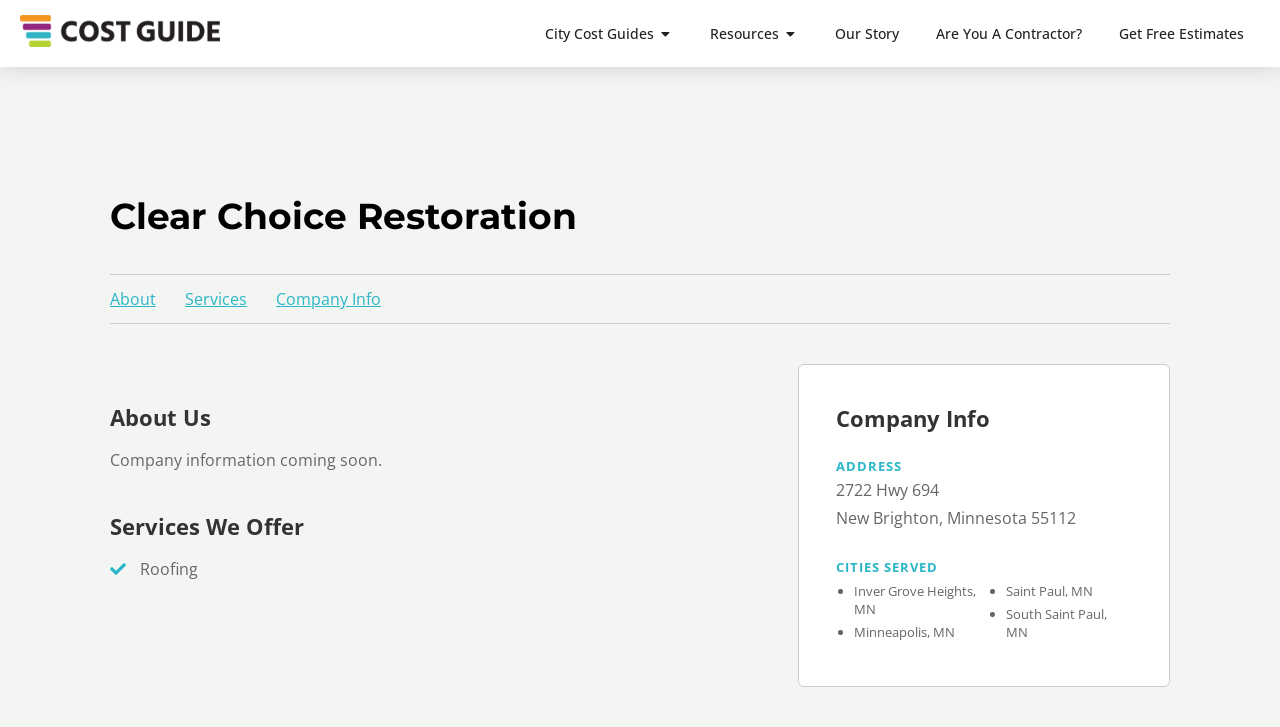

--- FILE ---
content_type: text/html; charset=UTF-8
request_url: https://costguide.com/company/clear-choice-restoration/
body_size: 14843
content:
<!doctype html>
<html lang="en-US" prefix="og: https://ogp.me/ns#">
<head>
	<meta charset="UTF-8">
	<meta name="viewport" content="width=device-width, initial-scale=1">
	<link rel="profile" href="https://gmpg.org/xfn/11">
	
<!-- Search Engine Optimization by Rank Math - https://rankmath.com/ -->
<title>Clear Choice Restoration - Cost Guide</title>
<meta name="robots" content="follow, index, max-snippet:-1, max-video-preview:-1, max-image-preview:large"/>
<link rel="canonical" href="https://costguide.com/company/clear-choice-restoration/" />
<meta property="og:locale" content="en_US" />
<meta property="og:type" content="article" />
<meta property="og:title" content="Clear Choice Restoration - Cost Guide" />
<meta property="og:url" content="https://costguide.com/company/clear-choice-restoration/" />
<meta property="og:site_name" content="Cost Guide" />
<meta name="twitter:card" content="summary_large_image" />
<meta name="twitter:title" content="Clear Choice Restoration - Cost Guide" />
<script type="application/ld+json" class="rank-math-schema">{"@context":"https://schema.org","@graph":[{"@type":"BreadcrumbList","@id":"https://costguide.com/company/clear-choice-restoration/#breadcrumb","itemListElement":[{"@type":"ListItem","position":"1","item":{"@id":"https://costguide.com","name":"Home"}},{"@type":"ListItem","position":"2","item":{"@id":"https://costguide.com/company/clear-choice-restoration/","name":"Clear Choice Restoration"}}]}]}</script>
<!-- /Rank Math WordPress SEO plugin -->

<link rel="alternate" type="application/rss+xml" title="Cost Guide &raquo; Feed" href="https://costguide.com/feed/" />
<link rel="alternate" type="application/rss+xml" title="Cost Guide &raquo; Comments Feed" href="https://costguide.com/comments/feed/" />
<link rel="alternate" title="oEmbed (JSON)" type="application/json+oembed" href="https://costguide.com/wp-json/oembed/1.0/embed?url=https%3A%2F%2Fcostguide.com%2Fcompany%2Fclear-choice-restoration%2F" />
<link rel="alternate" title="oEmbed (XML)" type="text/xml+oembed" href="https://costguide.com/wp-json/oembed/1.0/embed?url=https%3A%2F%2Fcostguide.com%2Fcompany%2Fclear-choice-restoration%2F&#038;format=xml" />
<style id='wp-img-auto-sizes-contain-inline-css' type='text/css'>
img:is([sizes=auto i],[sizes^="auto," i]){contain-intrinsic-size:3000px 1500px}
/*# sourceURL=wp-img-auto-sizes-contain-inline-css */
</style>
<link rel='stylesheet' id='hello-elementor-theme-style-css' href='https://costguide.com/wp-content/themes/hello-elementor/assets/css/theme.css?ver=3.4.5' type='text/css' media='all' />
<link rel='stylesheet' id='my-elementor-animations-css' href='https://costguide.com/wp-content/themes/hello-theme-child-master/css/animations.css?ver=1.0' type='text/css' media='screen' />
<style id='wp-emoji-styles-inline-css' type='text/css'>

	img.wp-smiley, img.emoji {
		display: inline !important;
		border: none !important;
		box-shadow: none !important;
		height: 1em !important;
		width: 1em !important;
		margin: 0 0.07em !important;
		vertical-align: -0.1em !important;
		background: none !important;
		padding: 0 !important;
	}
/*# sourceURL=wp-emoji-styles-inline-css */
</style>
<link rel='stylesheet' id='wp-block-library-css' href='https://costguide.com/wp-includes/css/dist/block-library/style.min.css?ver=6.9' type='text/css' media='all' />
<link rel='stylesheet' id='ab_test_styles-css' href='https://costguide.com/wp-content/plugins/bt-bb-ab/css/experiment-frontend.css?ver=2.4.0' type='text/css' media='all' />
<style id='global-styles-inline-css' type='text/css'>
:root{--wp--preset--aspect-ratio--square: 1;--wp--preset--aspect-ratio--4-3: 4/3;--wp--preset--aspect-ratio--3-4: 3/4;--wp--preset--aspect-ratio--3-2: 3/2;--wp--preset--aspect-ratio--2-3: 2/3;--wp--preset--aspect-ratio--16-9: 16/9;--wp--preset--aspect-ratio--9-16: 9/16;--wp--preset--color--black: #000000;--wp--preset--color--cyan-bluish-gray: #abb8c3;--wp--preset--color--white: #ffffff;--wp--preset--color--pale-pink: #f78da7;--wp--preset--color--vivid-red: #cf2e2e;--wp--preset--color--luminous-vivid-orange: #ff6900;--wp--preset--color--luminous-vivid-amber: #fcb900;--wp--preset--color--light-green-cyan: #7bdcb5;--wp--preset--color--vivid-green-cyan: #00d084;--wp--preset--color--pale-cyan-blue: #8ed1fc;--wp--preset--color--vivid-cyan-blue: #0693e3;--wp--preset--color--vivid-purple: #9b51e0;--wp--preset--gradient--vivid-cyan-blue-to-vivid-purple: linear-gradient(135deg,rgb(6,147,227) 0%,rgb(155,81,224) 100%);--wp--preset--gradient--light-green-cyan-to-vivid-green-cyan: linear-gradient(135deg,rgb(122,220,180) 0%,rgb(0,208,130) 100%);--wp--preset--gradient--luminous-vivid-amber-to-luminous-vivid-orange: linear-gradient(135deg,rgb(252,185,0) 0%,rgb(255,105,0) 100%);--wp--preset--gradient--luminous-vivid-orange-to-vivid-red: linear-gradient(135deg,rgb(255,105,0) 0%,rgb(207,46,46) 100%);--wp--preset--gradient--very-light-gray-to-cyan-bluish-gray: linear-gradient(135deg,rgb(238,238,238) 0%,rgb(169,184,195) 100%);--wp--preset--gradient--cool-to-warm-spectrum: linear-gradient(135deg,rgb(74,234,220) 0%,rgb(151,120,209) 20%,rgb(207,42,186) 40%,rgb(238,44,130) 60%,rgb(251,105,98) 80%,rgb(254,248,76) 100%);--wp--preset--gradient--blush-light-purple: linear-gradient(135deg,rgb(255,206,236) 0%,rgb(152,150,240) 100%);--wp--preset--gradient--blush-bordeaux: linear-gradient(135deg,rgb(254,205,165) 0%,rgb(254,45,45) 50%,rgb(107,0,62) 100%);--wp--preset--gradient--luminous-dusk: linear-gradient(135deg,rgb(255,203,112) 0%,rgb(199,81,192) 50%,rgb(65,88,208) 100%);--wp--preset--gradient--pale-ocean: linear-gradient(135deg,rgb(255,245,203) 0%,rgb(182,227,212) 50%,rgb(51,167,181) 100%);--wp--preset--gradient--electric-grass: linear-gradient(135deg,rgb(202,248,128) 0%,rgb(113,206,126) 100%);--wp--preset--gradient--midnight: linear-gradient(135deg,rgb(2,3,129) 0%,rgb(40,116,252) 100%);--wp--preset--font-size--small: 13px;--wp--preset--font-size--medium: 20px;--wp--preset--font-size--large: 36px;--wp--preset--font-size--x-large: 42px;--wp--preset--spacing--20: 0.44rem;--wp--preset--spacing--30: 0.67rem;--wp--preset--spacing--40: 1rem;--wp--preset--spacing--50: 1.5rem;--wp--preset--spacing--60: 2.25rem;--wp--preset--spacing--70: 3.38rem;--wp--preset--spacing--80: 5.06rem;--wp--preset--shadow--natural: 6px 6px 9px rgba(0, 0, 0, 0.2);--wp--preset--shadow--deep: 12px 12px 50px rgba(0, 0, 0, 0.4);--wp--preset--shadow--sharp: 6px 6px 0px rgba(0, 0, 0, 0.2);--wp--preset--shadow--outlined: 6px 6px 0px -3px rgb(255, 255, 255), 6px 6px rgb(0, 0, 0);--wp--preset--shadow--crisp: 6px 6px 0px rgb(0, 0, 0);}:root { --wp--style--global--content-size: 800px;--wp--style--global--wide-size: 1200px; }:where(body) { margin: 0; }.wp-site-blocks > .alignleft { float: left; margin-right: 2em; }.wp-site-blocks > .alignright { float: right; margin-left: 2em; }.wp-site-blocks > .aligncenter { justify-content: center; margin-left: auto; margin-right: auto; }:where(.wp-site-blocks) > * { margin-block-start: 24px; margin-block-end: 0; }:where(.wp-site-blocks) > :first-child { margin-block-start: 0; }:where(.wp-site-blocks) > :last-child { margin-block-end: 0; }:root { --wp--style--block-gap: 24px; }:root :where(.is-layout-flow) > :first-child{margin-block-start: 0;}:root :where(.is-layout-flow) > :last-child{margin-block-end: 0;}:root :where(.is-layout-flow) > *{margin-block-start: 24px;margin-block-end: 0;}:root :where(.is-layout-constrained) > :first-child{margin-block-start: 0;}:root :where(.is-layout-constrained) > :last-child{margin-block-end: 0;}:root :where(.is-layout-constrained) > *{margin-block-start: 24px;margin-block-end: 0;}:root :where(.is-layout-flex){gap: 24px;}:root :where(.is-layout-grid){gap: 24px;}.is-layout-flow > .alignleft{float: left;margin-inline-start: 0;margin-inline-end: 2em;}.is-layout-flow > .alignright{float: right;margin-inline-start: 2em;margin-inline-end: 0;}.is-layout-flow > .aligncenter{margin-left: auto !important;margin-right: auto !important;}.is-layout-constrained > .alignleft{float: left;margin-inline-start: 0;margin-inline-end: 2em;}.is-layout-constrained > .alignright{float: right;margin-inline-start: 2em;margin-inline-end: 0;}.is-layout-constrained > .aligncenter{margin-left: auto !important;margin-right: auto !important;}.is-layout-constrained > :where(:not(.alignleft):not(.alignright):not(.alignfull)){max-width: var(--wp--style--global--content-size);margin-left: auto !important;margin-right: auto !important;}.is-layout-constrained > .alignwide{max-width: var(--wp--style--global--wide-size);}body .is-layout-flex{display: flex;}.is-layout-flex{flex-wrap: wrap;align-items: center;}.is-layout-flex > :is(*, div){margin: 0;}body .is-layout-grid{display: grid;}.is-layout-grid > :is(*, div){margin: 0;}body{padding-top: 0px;padding-right: 0px;padding-bottom: 0px;padding-left: 0px;}a:where(:not(.wp-element-button)){text-decoration: underline;}:root :where(.wp-element-button, .wp-block-button__link){background-color: #32373c;border-width: 0;color: #fff;font-family: inherit;font-size: inherit;font-style: inherit;font-weight: inherit;letter-spacing: inherit;line-height: inherit;padding-top: calc(0.667em + 2px);padding-right: calc(1.333em + 2px);padding-bottom: calc(0.667em + 2px);padding-left: calc(1.333em + 2px);text-decoration: none;text-transform: inherit;}.has-black-color{color: var(--wp--preset--color--black) !important;}.has-cyan-bluish-gray-color{color: var(--wp--preset--color--cyan-bluish-gray) !important;}.has-white-color{color: var(--wp--preset--color--white) !important;}.has-pale-pink-color{color: var(--wp--preset--color--pale-pink) !important;}.has-vivid-red-color{color: var(--wp--preset--color--vivid-red) !important;}.has-luminous-vivid-orange-color{color: var(--wp--preset--color--luminous-vivid-orange) !important;}.has-luminous-vivid-amber-color{color: var(--wp--preset--color--luminous-vivid-amber) !important;}.has-light-green-cyan-color{color: var(--wp--preset--color--light-green-cyan) !important;}.has-vivid-green-cyan-color{color: var(--wp--preset--color--vivid-green-cyan) !important;}.has-pale-cyan-blue-color{color: var(--wp--preset--color--pale-cyan-blue) !important;}.has-vivid-cyan-blue-color{color: var(--wp--preset--color--vivid-cyan-blue) !important;}.has-vivid-purple-color{color: var(--wp--preset--color--vivid-purple) !important;}.has-black-background-color{background-color: var(--wp--preset--color--black) !important;}.has-cyan-bluish-gray-background-color{background-color: var(--wp--preset--color--cyan-bluish-gray) !important;}.has-white-background-color{background-color: var(--wp--preset--color--white) !important;}.has-pale-pink-background-color{background-color: var(--wp--preset--color--pale-pink) !important;}.has-vivid-red-background-color{background-color: var(--wp--preset--color--vivid-red) !important;}.has-luminous-vivid-orange-background-color{background-color: var(--wp--preset--color--luminous-vivid-orange) !important;}.has-luminous-vivid-amber-background-color{background-color: var(--wp--preset--color--luminous-vivid-amber) !important;}.has-light-green-cyan-background-color{background-color: var(--wp--preset--color--light-green-cyan) !important;}.has-vivid-green-cyan-background-color{background-color: var(--wp--preset--color--vivid-green-cyan) !important;}.has-pale-cyan-blue-background-color{background-color: var(--wp--preset--color--pale-cyan-blue) !important;}.has-vivid-cyan-blue-background-color{background-color: var(--wp--preset--color--vivid-cyan-blue) !important;}.has-vivid-purple-background-color{background-color: var(--wp--preset--color--vivid-purple) !important;}.has-black-border-color{border-color: var(--wp--preset--color--black) !important;}.has-cyan-bluish-gray-border-color{border-color: var(--wp--preset--color--cyan-bluish-gray) !important;}.has-white-border-color{border-color: var(--wp--preset--color--white) !important;}.has-pale-pink-border-color{border-color: var(--wp--preset--color--pale-pink) !important;}.has-vivid-red-border-color{border-color: var(--wp--preset--color--vivid-red) !important;}.has-luminous-vivid-orange-border-color{border-color: var(--wp--preset--color--luminous-vivid-orange) !important;}.has-luminous-vivid-amber-border-color{border-color: var(--wp--preset--color--luminous-vivid-amber) !important;}.has-light-green-cyan-border-color{border-color: var(--wp--preset--color--light-green-cyan) !important;}.has-vivid-green-cyan-border-color{border-color: var(--wp--preset--color--vivid-green-cyan) !important;}.has-pale-cyan-blue-border-color{border-color: var(--wp--preset--color--pale-cyan-blue) !important;}.has-vivid-cyan-blue-border-color{border-color: var(--wp--preset--color--vivid-cyan-blue) !important;}.has-vivid-purple-border-color{border-color: var(--wp--preset--color--vivid-purple) !important;}.has-vivid-cyan-blue-to-vivid-purple-gradient-background{background: var(--wp--preset--gradient--vivid-cyan-blue-to-vivid-purple) !important;}.has-light-green-cyan-to-vivid-green-cyan-gradient-background{background: var(--wp--preset--gradient--light-green-cyan-to-vivid-green-cyan) !important;}.has-luminous-vivid-amber-to-luminous-vivid-orange-gradient-background{background: var(--wp--preset--gradient--luminous-vivid-amber-to-luminous-vivid-orange) !important;}.has-luminous-vivid-orange-to-vivid-red-gradient-background{background: var(--wp--preset--gradient--luminous-vivid-orange-to-vivid-red) !important;}.has-very-light-gray-to-cyan-bluish-gray-gradient-background{background: var(--wp--preset--gradient--very-light-gray-to-cyan-bluish-gray) !important;}.has-cool-to-warm-spectrum-gradient-background{background: var(--wp--preset--gradient--cool-to-warm-spectrum) !important;}.has-blush-light-purple-gradient-background{background: var(--wp--preset--gradient--blush-light-purple) !important;}.has-blush-bordeaux-gradient-background{background: var(--wp--preset--gradient--blush-bordeaux) !important;}.has-luminous-dusk-gradient-background{background: var(--wp--preset--gradient--luminous-dusk) !important;}.has-pale-ocean-gradient-background{background: var(--wp--preset--gradient--pale-ocean) !important;}.has-electric-grass-gradient-background{background: var(--wp--preset--gradient--electric-grass) !important;}.has-midnight-gradient-background{background: var(--wp--preset--gradient--midnight) !important;}.has-small-font-size{font-size: var(--wp--preset--font-size--small) !important;}.has-medium-font-size{font-size: var(--wp--preset--font-size--medium) !important;}.has-large-font-size{font-size: var(--wp--preset--font-size--large) !important;}.has-x-large-font-size{font-size: var(--wp--preset--font-size--x-large) !important;}
:root :where(.wp-block-pullquote){font-size: 1.5em;line-height: 1.6;}
/*# sourceURL=global-styles-inline-css */
</style>
<link rel='stylesheet' id='hello-elementor-child-style-css' href='https://costguide.com/wp-content/themes/hello-theme-child-master/style.css?ver=1.0.0' type='text/css' media='all' />
<link rel='stylesheet' id='hello-elementor-css' href='https://costguide.com/wp-content/themes/hello-elementor/assets/css/reset.css?ver=3.4.5' type='text/css' media='all' />
<link rel='stylesheet' id='hello-elementor-header-footer-css' href='https://costguide.com/wp-content/themes/hello-elementor/assets/css/header-footer.css?ver=3.4.5' type='text/css' media='all' />
<link rel='stylesheet' id='elementor-frontend-css' href='https://costguide.com/wp-content/uploads/elementor/css/custom-frontend.min.css?ver=1768493525' type='text/css' media='all' />
<link rel='stylesheet' id='widget-image-css' href='https://costguide.com/wp-content/plugins/elementor/assets/css/widget-image.min.css?ver=3.34.1' type='text/css' media='all' />
<link rel='stylesheet' id='widget-heading-css' href='https://costguide.com/wp-content/plugins/elementor/assets/css/widget-heading.min.css?ver=3.34.1' type='text/css' media='all' />
<link rel='stylesheet' id='widget-icon-list-css' href='https://costguide.com/wp-content/uploads/elementor/css/custom-widget-icon-list.min.css?ver=1768493525' type='text/css' media='all' />
<link rel='stylesheet' id='e-animation-fadeIn-css' href='https://costguide.com/wp-content/plugins/elementor/assets/lib/animations/styles/fadeIn.min.css?ver=3.34.1' type='text/css' media='all' />
<link rel='stylesheet' id='widget-mega-menu-css' href='https://costguide.com/wp-content/uploads/elementor/css/custom-pro-widget-mega-menu.min.css?ver=1768493525' type='text/css' media='all' />
<link rel='stylesheet' id='e-sticky-css' href='https://costguide.com/wp-content/plugins/elementor-pro/assets/css/modules/sticky.min.css?ver=3.34.0' type='text/css' media='all' />
<link rel='stylesheet' id='widget-nav-menu-css' href='https://costguide.com/wp-content/uploads/elementor/css/custom-pro-widget-nav-menu.min.css?ver=1768493525' type='text/css' media='all' />
<link rel='stylesheet' id='e-animation-fadeInRight-css' href='https://costguide.com/wp-content/plugins/elementor/assets/lib/animations/styles/fadeInRight.min.css?ver=3.34.1' type='text/css' media='all' />
<link rel='stylesheet' id='widget-off-canvas-css' href='https://costguide.com/wp-content/plugins/elementor-pro/assets/css/widget-off-canvas.min.css?ver=3.34.0' type='text/css' media='all' />
<link rel='stylesheet' id='elementor-icons-css' href='https://costguide.com/wp-content/plugins/elementor/assets/lib/eicons/css/elementor-icons.min.css?ver=5.45.0' type='text/css' media='all' />
<link rel='stylesheet' id='elementor-post-247-css' href='https://costguide.com/wp-content/uploads/elementor/css/post-247.css?ver=1768493525' type='text/css' media='all' />
<link rel='stylesheet' id='uael-frontend-css' href='https://costguide.com/wp-content/plugins/ultimate-elementor/assets/min-css/uael-frontend.min.css?ver=1.42.2' type='text/css' media='all' />
<link rel='stylesheet' id='uael-teammember-social-icons-css' href='https://costguide.com/wp-content/plugins/elementor/assets/css/widget-social-icons.min.css?ver=3.24.0' type='text/css' media='all' />
<link rel='stylesheet' id='uael-social-share-icons-brands-css' href='https://costguide.com/wp-content/plugins/elementor/assets/lib/font-awesome/css/brands.css?ver=5.15.3' type='text/css' media='all' />
<link rel='stylesheet' id='uael-social-share-icons-fontawesome-css' href='https://costguide.com/wp-content/plugins/elementor/assets/lib/font-awesome/css/fontawesome.css?ver=5.15.3' type='text/css' media='all' />
<link rel='stylesheet' id='uael-nav-menu-icons-css' href='https://costguide.com/wp-content/plugins/elementor/assets/lib/font-awesome/css/solid.css?ver=5.15.3' type='text/css' media='all' />
<link rel='stylesheet' id='elementor-post-237-css' href='https://costguide.com/wp-content/uploads/elementor/css/post-237.css?ver=1768493526' type='text/css' media='all' />
<link rel='stylesheet' id='elementor-post-367-css' href='https://costguide.com/wp-content/uploads/elementor/css/post-367.css?ver=1768493526' type='text/css' media='all' />
<link rel='stylesheet' id='elementor-gf-local-montserrat-css' href='https://costguide.com/wp-content/uploads/elementor/google-fonts/css/montserrat.css?ver=1743452508' type='text/css' media='all' />
<link rel='stylesheet' id='elementor-gf-local-opensans-css' href='https://costguide.com/wp-content/uploads/elementor/google-fonts/css/opensans.css?ver=1743452510' type='text/css' media='all' />
<link rel='stylesheet' id='elementor-icons-shared-0-css' href='https://costguide.com/wp-content/plugins/elementor/assets/lib/font-awesome/css/fontawesome.min.css?ver=5.15.3' type='text/css' media='all' />
<link rel='stylesheet' id='elementor-icons-fa-solid-css' href='https://costguide.com/wp-content/plugins/elementor/assets/lib/font-awesome/css/solid.min.css?ver=5.15.3' type='text/css' media='all' />
<script src="https://costguide.com/wp-includes/js/jquery/jquery.min.js?ver=3.7.1" id="jquery-core-js"></script>
<script src="https://costguide.com/wp-includes/js/jquery/jquery-migrate.min.js?ver=3.4.1" id="jquery-migrate-js"></script>
<script id="bt_conversion_scripts-js-extra">
var ABST_CONFIG = {"ajaxurl":"https://costguide.com/wp-admin/admin-ajax.php","adminurl":"https://costguide.com/wp-admin/","pluginurl":"https://costguide.com/wp-content/plugins/bt-bb-ab/","homeurl":"https://costguide.com","btab_vars":{"is_admin":false,"post_id":2571,"is_preview":false,"is_agency":false,"is_free":"0","tagging":"1","do_fingerprint":"0","advanced_tracking":"0","abst_server_convert_woo":"0","abst_enable_user_journeys":"0","abst_disable_ai":"0","plugins_uri":"https://costguide.com/wp-content/plugins/bt-bb-ab/","domain":"https://costguide.com","v":"2.4.0","wait_for_approval":"0","heatmap_pages":false,"heatmap_all_pages":false,"geo":"0"},"bt_experiments":{"7161":{"name":"Blog Post - Sidebar CTA","target_percentage":"100","url_query":"","conversion_page":"selector","conversion_url":"","conversion_link_pattern":false,"conversion_time":"0","conversion_scroll":"","conversion_style":"bayesian","conversion_selector":"","conversion_text":"","goals":[],"test_type":"ab_test","is_current_user_track":true,"full_page_default_page":"false","page_variations":[],"variation_meta":"","use_order_value":"","magic_definition":"","css_test_variations":"2","test_status":"publish","test_winner":"","target_option_device_size":"all"}},"conversion_details":{"7161":{"conversion_page_id":"selector","target_percentage":"100","time_active":"0","scroll_depth":"","url_query":"","conversion_text":"","use_order_value":""}},"current_page":[2571]};
//# sourceURL=bt_conversion_scripts-js-extra
</script>
<script data-cfasync="false" data-no-optimize="1" data-no-defer="1" data-no-minify="1" nowprocket src="https://costguide.com/wp-content/plugins/bt-bb-ab/js/bt_conversion-min.js?ver=2.4.0" id="bt_conversion_scripts-js"></script>
<link rel="https://api.w.org/" href="https://costguide.com/wp-json/" /><link rel="alternate" title="JSON" type="application/json" href="https://costguide.com/wp-json/wp/v2/companies/2571" /><link rel="EditURI" type="application/rsd+xml" title="RSD" href="https://costguide.com/xmlrpc.php?rsd" />
<meta name="generator" content="WordPress 6.9" />
<link rel='shortlink' href='https://costguide.com/?p=2571' />
<style id='absthide'>
      [bt_hidden=true] { 
        display: none !important; 
        visibility: hidden !important; 
        height: 0 !important; 
      }
/* Hide all variations by default - prevents flicker */
[bt-variation]:not(.bt-show-variation),
[data-bt-variation]:not(.bt-show-variation),
[class*='ab-var-']:not(.bt-show-variation) {
    opacity: 0 !important;
    pointer-events: none !important;
}

/* Show the first variation of each experiment - prevents CLS */
[bt-variation].bt-first-variation:not(.bt-show-variation),
[data-bt-variation].bt-first-variation:not(.bt-show-variation),
[class*='ab-var-'].bt-first-variation {
    opacity: 1 !important;
    pointer-events: auto !important;
}

/* After test setup complete, fully remove non-selected variations from DOM */
body.ab-test-setup-complete [bt-variation]:not(.bt-show-variation),
body.ab-test-setup-complete [data-bt-variation]:not(.bt-show-variation),
body.ab-test-setup-complete [class*='ab-var-']:not(.bt-show-variation) {
    display: none !important;
}

/* Show selected variation */
.bt-show-variation {
    opacity: 1 !important;
    pointer-events: auto !important;
}

      </style><script data-cfasync='false' data-no-optimize='1' data-no-defer='1' data-no-minify='1' nowprocket id='abst_conv_details'>
          var conversion_details = {"7161":{"conversion_page_id":"selector","target_percentage":"100","time_active":"0","scroll_depth":"","url_query":"","conversion_text":"","use_order_value":""}};
          var current_page = [2571];
        </script><meta name="generator" content="Elementor 3.34.1; features: additional_custom_breakpoints; settings: css_print_method-external, google_font-enabled, font_display-auto">

<!-- Google tag (gtag.js) -->
<script async src="https://www.googletagmanager.com/gtag/js?id=G-QKGR20D1BL"></script>
<script>
  window.dataLayer = window.dataLayer || [];
  function gtag(){dataLayer.push(arguments);}
  gtag('js', new Date());

  gtag('config', 'G-QKGR20D1BL');
</script>

<!-- Paste this right before your closing </head> tag -->
<script type="text/javascript">
  (function (f, b) { if (!b.__SV) { var e, g, i, h; window.mixpanel = b; b._i = []; b.init = function (e, f, c) { function g(a, d) { var b = d.split("."); 2 == b.length && ((a = a[b[0]]), (d = b[1])); a[d] = function () { a.push([d].concat(Array.prototype.slice.call(arguments, 0))); }; } var a = b; "undefined" !== typeof c ? (a = b[c] = []) : (c = "mixpanel"); a.people = a.people || []; a.toString = function (a) { var d = "mixpanel"; "mixpanel" !== c && (d += "." + c); a || (d += " (stub)"); return d; }; a.people.toString = function () { return a.toString(1) + '.people (stub)'; }; i = 'disable time_event track track_pageview track_links track_forms track_with_groups add_group set_group remove_group register register_once alias unregister identify name_tag set_config reset opt_in_tracking opt_out_tracking has_opted_in_tracking has_opted_out_tracking clear_opt_in_out_tracking start_batch_senders people.set people.set_once people.unset people.increment people.append people.union people.track_charge people.clear_charges people.delete_user people.remove'.split( ' '); for (h = 0; h < i.length; h++) g(a, i[h]); var j = 'set set_once union unset remove delete'.split(' '); a.get_group = function () { function b(c) { d[c] = function () { call2_args = arguments; call2 = [c].concat(Array.prototype.slice.call(call2_args, 0)); a.push([e, call2]); }; } for ( var d = {}, e = ['get_group'].concat( Array.prototype.slice.call(arguments, 0)), c = 0; c < j.length; c++) b(j[c]); return d; }; b._i.push([e, f, c]); }; b.__SV = 1.2; e = f.createElement('script'); e.type = 'text/javascript'; e.async = !0; e.src = 'undefined' !== typeof MIXPANEL_CUSTOM_LIB_URL ? MIXPANEL_CUSTOM_LIB_URL : 'file:' === f.location.protocol && '//cdn.mxpnl.com/libs/mixpanel-2-latest.min.js'.match(/^\/\//) ? 'https://cdn.mxpnl.com/libs/mixpanel-2-latest.min.js' : '//cdn.mxpnl.com/libs/mixpanel-2-latest.min.js'; g = f.getElementsByTagName('script')[0]; g.parentNode.insertBefore(e, g); } })(document, window.mixpanel || []);
  mixpanel.init('8c6597219525921dee95a59197844c15', {debug: false, track_pageview: true, persistence: 'localStorage'});
</script>
			<style>
				.e-con.e-parent:nth-of-type(n+4):not(.e-lazyloaded):not(.e-no-lazyload),
				.e-con.e-parent:nth-of-type(n+4):not(.e-lazyloaded):not(.e-no-lazyload) * {
					background-image: none !important;
				}
				@media screen and (max-height: 1024px) {
					.e-con.e-parent:nth-of-type(n+3):not(.e-lazyloaded):not(.e-no-lazyload),
					.e-con.e-parent:nth-of-type(n+3):not(.e-lazyloaded):not(.e-no-lazyload) * {
						background-image: none !important;
					}
				}
				@media screen and (max-height: 640px) {
					.e-con.e-parent:nth-of-type(n+2):not(.e-lazyloaded):not(.e-no-lazyload),
					.e-con.e-parent:nth-of-type(n+2):not(.e-lazyloaded):not(.e-no-lazyload) * {
						background-image: none !important;
					}
				}
			</style>
			<link rel="icon" href="https://costguide.com/wp-content/uploads/2021/04/cost-guide-icon-297x280.png" sizes="32x32" />
<link rel="icon" href="https://costguide.com/wp-content/uploads/2021/04/cost-guide-icon-297x280.png" sizes="192x192" />
<link rel="apple-touch-icon" href="https://costguide.com/wp-content/uploads/2021/04/cost-guide-icon-297x280.png" />
<meta name="msapplication-TileImage" content="https://costguide.com/wp-content/uploads/2021/04/cost-guide-icon-297x280.png" />
		<style id="wp-custom-css">
			form.publisher-application {
  max-width: 750px;
  margin: 40px auto;
  padding: 32px 40px;
  background: #fff;
  border-radius: 18px;
  box-shadow: 0 18px 45px rgba(15, 23, 42, 0.12);
}

/* Fix spacing + inputs styling */
form.publisher-application input[type=text],
form.publisher-application input[type=email],
form.publisher-application input[type=url],
form.publisher-application textarea,
form.publisher-application select {
  width: 100%;
  border-radius: 10px;
  border: 1px solid #d1d5db;
  background:#f9fafb;
  padding:10px 12px;
  font-size:15px;
}

/* Button style */
form.publisher-application .gform_button {
  background:linear-gradient(135deg,#4f46e5,#6366f1);
  color:#fff;
  padding:12px 26px;
  border-radius:30px;
  font-weight:600;
  cursor:pointer;
}
form.publisher-application .gform_button:hover {
  opacity:.9;
}
		</style>
		</head>
<body class="wp-singular company-template-default single single-company postid-2571 wp-custom-logo wp-embed-responsive wp-theme-hello-elementor wp-child-theme-hello-theme-child-master bt-hidevars hello-elementor-default elementor-default elementor-kit-247">


<a class="skip-link screen-reader-text" href="#content">Skip to content</a>

		<header data-elementor-type="header" data-elementor-id="237" class="elementor elementor-237 elementor-location-header" data-elementor-post-type="elementor_library">
			<header class="elementor-element elementor-element-8f9edb6 e-con-full e-flex e-con e-parent" data-id="8f9edb6" data-element_type="container" data-settings="{&quot;background_background&quot;:&quot;classic&quot;,&quot;sticky&quot;:&quot;top&quot;,&quot;sticky_on&quot;:[&quot;desktop&quot;,&quot;tablet&quot;],&quot;sticky_anchor_link_offset&quot;:100,&quot;sticky_offset&quot;:0,&quot;sticky_effects_offset&quot;:0}">
		<div class="elementor-element elementor-element-8a41db5 e-con-full e-flex e-con e-child" data-id="8a41db5" data-element_type="container">
				<div class="elementor-element elementor-element-9426232 elementor-widget elementor-widget-image" data-id="9426232" data-element_type="widget" data-widget_type="image.default">
																<a href="/">
							<img width="800" height="128" src="https://costguide.com/wp-content/uploads/2021/04/cost-guide-logo-1000x160.png" class="attachment-large size-large wp-image-469" alt="cost guide logo" srcset="https://costguide.com/wp-content/uploads/2021/04/cost-guide-logo-1000x160.png 1000w, https://costguide.com/wp-content/uploads/2021/04/cost-guide-logo-500x80.png 500w, https://costguide.com/wp-content/uploads/2021/04/cost-guide-logo-768x123.png 768w, https://costguide.com/wp-content/uploads/2021/04/cost-guide-logo-1536x245.png 1536w, https://costguide.com/wp-content/uploads/2021/04/cost-guide-logo.png 1915w" sizes="(max-width: 800px) 100vw, 800px" />								</a>
															</div>
				</div>
		<div class="elementor-element elementor-element-51afce9 e-con-full e-flex e-con e-child" data-id="51afce9" data-element_type="container">
				<div class="elementor-element elementor-element-d5ad16a elementor-hidden-desktop elementor-hidden-laptop elementor-view-default elementor-widget elementor-widget-icon" data-id="d5ad16a" data-element_type="widget" data-widget_type="icon.default">
							<div class="elementor-icon-wrapper">
			<a class="elementor-icon" href="#elementor-action%3Aaction%3Doff_canvas%3Aopen%26settings%3DeyJpZCI6IjZkYTRlODEiLCJkaXNwbGF5TW9kZSI6Im9wZW4ifQ%3D%3D">
			<i aria-hidden="true" class="fas fa-bars"></i>			</a>
		</div>
						</div>
				<div class="elementor-element elementor-element-985a4bf e-fit_to_content e-n-menu-none elementor-hidden-tablet elementor-hidden-mobile e-n-menu-layout-horizontal elementor-widget elementor-widget-n-menu" data-id="985a4bf" data-element_type="widget" data-settings="{&quot;menu_items&quot;:[{&quot;item_title&quot;:&quot;City Cost Guides&quot;,&quot;_id&quot;:&quot;20a759a&quot;,&quot;item_dropdown_content&quot;:&quot;yes&quot;,&quot;item_link&quot;:{&quot;url&quot;:&quot;&quot;,&quot;is_external&quot;:&quot;&quot;,&quot;nofollow&quot;:&quot;&quot;,&quot;custom_attributes&quot;:&quot;&quot;},&quot;item_icon&quot;:{&quot;value&quot;:&quot;&quot;,&quot;library&quot;:&quot;&quot;},&quot;item_icon_active&quot;:null,&quot;element_id&quot;:&quot;&quot;},{&quot;item_title&quot;:&quot;Resources&quot;,&quot;_id&quot;:&quot;102544c&quot;,&quot;item_link&quot;:{&quot;url&quot;:&quot;https:\/\/costguide.com\/resources\/&quot;,&quot;is_external&quot;:&quot;&quot;,&quot;nofollow&quot;:&quot;&quot;,&quot;custom_attributes&quot;:&quot;&quot;},&quot;item_dropdown_content&quot;:&quot;yes&quot;,&quot;item_icon&quot;:{&quot;value&quot;:&quot;&quot;,&quot;library&quot;:&quot;&quot;},&quot;item_icon_active&quot;:null,&quot;element_id&quot;:&quot;&quot;},{&quot;item_title&quot;:&quot;Our Story&quot;,&quot;_id&quot;:&quot;29d9b43&quot;,&quot;item_link&quot;:{&quot;url&quot;:&quot;https:\/\/costguide.com\/our-story\/&quot;,&quot;is_external&quot;:&quot;&quot;,&quot;nofollow&quot;:&quot;&quot;,&quot;custom_attributes&quot;:&quot;&quot;},&quot;item_dropdown_content&quot;:&quot;no&quot;,&quot;item_icon&quot;:{&quot;value&quot;:&quot;&quot;,&quot;library&quot;:&quot;&quot;},&quot;item_icon_active&quot;:null,&quot;element_id&quot;:&quot;&quot;},{&quot;_id&quot;:&quot;151e1c3&quot;,&quot;item_title&quot;:&quot;Are You A Contractor?&quot;,&quot;item_link&quot;:{&quot;url&quot;:&quot;https:\/\/contractorappointments.com&quot;,&quot;is_external&quot;:&quot;on&quot;,&quot;nofollow&quot;:&quot;&quot;,&quot;custom_attributes&quot;:&quot;&quot;},&quot;item_dropdown_content&quot;:&quot;no&quot;,&quot;item_icon&quot;:{&quot;value&quot;:&quot;&quot;,&quot;library&quot;:&quot;&quot;},&quot;item_icon_active&quot;:null,&quot;element_id&quot;:&quot;&quot;},{&quot;_id&quot;:&quot;be0adf7&quot;,&quot;item_title&quot;:&quot;Get Free Estimates&quot;,&quot;item_link&quot;:{&quot;url&quot;:&quot;#cta&quot;,&quot;is_external&quot;:&quot;&quot;,&quot;nofollow&quot;:&quot;&quot;,&quot;custom_attributes&quot;:&quot;&quot;},&quot;item_dropdown_content&quot;:&quot;no&quot;,&quot;item_icon&quot;:{&quot;value&quot;:&quot;&quot;,&quot;library&quot;:&quot;&quot;},&quot;item_icon_active&quot;:null,&quot;element_id&quot;:&quot;&quot;}],&quot;item_position_horizontal&quot;:&quot;end&quot;,&quot;open_animation&quot;:&quot;fadeIn&quot;,&quot;item_position_horizontal_tablet&quot;:&quot;end&quot;,&quot;menu_item_title_distance_from_content&quot;:{&quot;unit&quot;:&quot;px&quot;,&quot;size&quot;:25,&quot;sizes&quot;:[]},&quot;menu_item_title_distance_from_content_tablet&quot;:{&quot;unit&quot;:&quot;px&quot;,&quot;size&quot;:0,&quot;sizes&quot;:[]},&quot;content_width&quot;:&quot;fit_to_content&quot;,&quot;breakpoint_selector&quot;:&quot;none&quot;,&quot;content_horizontal_position&quot;:&quot;center&quot;,&quot;item_layout&quot;:&quot;horizontal&quot;,&quot;open_on&quot;:&quot;hover&quot;,&quot;horizontal_scroll&quot;:&quot;disable&quot;,&quot;menu_item_title_distance_from_content_laptop&quot;:{&quot;unit&quot;:&quot;px&quot;,&quot;size&quot;:&quot;&quot;,&quot;sizes&quot;:[]},&quot;menu_item_title_distance_from_content_mobile&quot;:{&quot;unit&quot;:&quot;px&quot;,&quot;size&quot;:&quot;&quot;,&quot;sizes&quot;:[]}}" data-widget_type="mega-menu.default">
							<nav class="e-n-menu" data-widget-number="159" aria-label="Menu">
					<button class="e-n-menu-toggle" id="menu-toggle-159" aria-haspopup="true" aria-expanded="false" aria-controls="menubar-159" aria-label="Menu Toggle">
			<span class="e-n-menu-toggle-icon e-open">
				<i class="eicon-menu-bar"></i>			</span>
			<span class="e-n-menu-toggle-icon e-close">
				<i class="eicon-close"></i>			</span>
		</button>
					<div class="e-n-menu-wrapper" id="menubar-159" aria-labelledby="menu-toggle-159">
				<ul class="e-n-menu-heading">
								<li class="e-n-menu-item">
				<div id="e-n-menu-title-1591" class="e-n-menu-title">
					<div class="e-n-menu-title-container">												<span class="e-n-menu-title-text">
							City Cost Guides						</span>
					</div>											<button id="e-n-menu-dropdown-icon-1591" class="e-n-menu-dropdown-icon e-focus" data-tab-index="1" aria-haspopup="true" aria-expanded="false" aria-controls="e-n-menu-content-1591" >
							<span class="e-n-menu-dropdown-icon-opened">
								<i aria-hidden="true" class="fas fa-caret-up"></i>								<span class="elementor-screen-only">Close City Cost Guides</span>
							</span>
							<span class="e-n-menu-dropdown-icon-closed">
								<i aria-hidden="true" class="fas fa-caret-down"></i>								<span class="elementor-screen-only">Open City Cost Guides</span>
							</span>
						</button>
									</div>
									<div class="e-n-menu-content">
						<div id="e-n-menu-content-1591" data-tab-index="1" aria-labelledby="e-n-menu-dropdown-icon-1591" class="elementor-element elementor-element-10b7310 e-grid e-con-full e-con e-child" data-id="10b7310" data-element_type="container">
		<div class="elementor-element elementor-element-a66782e e-flex e-con-boxed e-con e-child" data-id="a66782e" data-element_type="container">
					<div class="e-con-inner">
		<div class="elementor-element elementor-element-b398652 e-con-full e-flex e-con e-child" data-id="b398652" data-element_type="container" data-settings="{&quot;background_background&quot;:&quot;classic&quot;}">
				</div>
		<div class="elementor-element elementor-element-7f706f9 e-con-full e-flex e-con e-child" data-id="7f706f9" data-element_type="container">
				<div class="elementor-element elementor-element-930a8a1 elementor-widget elementor-widget-heading" data-id="930a8a1" data-element_type="widget" data-widget_type="heading.default">
					<h4 class="elementor-heading-title elementor-size-default">Atlanta</h4>				</div>
				<div class="elementor-element elementor-element-2d282db elementor-icon-list--layout-traditional elementor-list-item-link-full_width elementor-widget elementor-widget-icon-list" data-id="2d282db" data-element_type="widget" data-widget_type="icon-list.default">
							<ul class="elementor-icon-list-items">
							<li class="elementor-icon-list-item">
											<a href="https://costguide.com/window-replacement-cost-for-atlanta-georgia/">

												<span class="elementor-icon-list-icon">
							<i aria-hidden="true" class="fas fa-circle"></i>						</span>
										<span class="elementor-icon-list-text">Window Replacement</span>
											</a>
									</li>
								<li class="elementor-icon-list-item">
											<a href="https://costguide.com/roof-replacement-cost-for-atlanta-georgia/">

												<span class="elementor-icon-list-icon">
							<i aria-hidden="true" class="fas fa-circle"></i>						</span>
										<span class="elementor-icon-list-text">Roof Replacement</span>
											</a>
									</li>
								<li class="elementor-icon-list-item">
											<a href="https://costguide.com/bathroom-remodel-cost-for-atlanta-georgia/">

												<span class="elementor-icon-list-icon">
							<i aria-hidden="true" class="fas fa-circle"></i>						</span>
										<span class="elementor-icon-list-text">Bathroom Remodel</span>
											</a>
									</li>
								<li class="elementor-icon-list-item">
											<a href="https://costguide.com/walk-in-tub-cost-in-atlanta-georgia/">

												<span class="elementor-icon-list-icon">
							<i aria-hidden="true" class="fas fa-circle"></i>						</span>
										<span class="elementor-icon-list-text">Walk-in Tubs</span>
											</a>
									</li>
								<li class="elementor-icon-list-item">
											<a href="https://costguide.com/solar-panel-cost-in-atlanta-georgia/">

												<span class="elementor-icon-list-icon">
							<i aria-hidden="true" class="fas fa-circle"></i>						</span>
										<span class="elementor-icon-list-text">Solar Panels</span>
											</a>
									</li>
						</ul>
						</div>
				</div>
					</div>
				</div>
		<div class="elementor-element elementor-element-f156310 e-flex e-con-boxed e-con e-child" data-id="f156310" data-element_type="container">
					<div class="e-con-inner">
		<div class="elementor-element elementor-element-f53b947 e-con-full e-flex e-con e-child" data-id="f53b947" data-element_type="container" data-settings="{&quot;background_background&quot;:&quot;classic&quot;}">
				</div>
		<div class="elementor-element elementor-element-4c071dd e-con-full e-flex e-con e-child" data-id="4c071dd" data-element_type="container">
				<div class="elementor-element elementor-element-606f446 elementor-widget elementor-widget-heading" data-id="606f446" data-element_type="widget" data-widget_type="heading.default">
					<h4 class="elementor-heading-title elementor-size-default">Boston</h4>				</div>
				<div class="elementor-element elementor-element-43557cd elementor-icon-list--layout-traditional elementor-list-item-link-full_width elementor-widget elementor-widget-icon-list" data-id="43557cd" data-element_type="widget" data-widget_type="icon-list.default">
							<ul class="elementor-icon-list-items">
							<li class="elementor-icon-list-item">
											<a href="https://costguide.com/window-replacement-cost-in-boston/">

												<span class="elementor-icon-list-icon">
							<i aria-hidden="true" class="fas fa-circle"></i>						</span>
										<span class="elementor-icon-list-text">Window Replacement</span>
											</a>
									</li>
								<li class="elementor-icon-list-item">
											<a href="https://costguide.com/roof-replacement-cost-in-boston/">

												<span class="elementor-icon-list-icon">
							<i aria-hidden="true" class="fas fa-circle"></i>						</span>
										<span class="elementor-icon-list-text">Roof Replacement</span>
											</a>
									</li>
								<li class="elementor-icon-list-item">
											<a href="https://costguide.com/bathroom-remodel-cost-in-boston/">

												<span class="elementor-icon-list-icon">
							<i aria-hidden="true" class="fas fa-circle"></i>						</span>
										<span class="elementor-icon-list-text">Bathroom Remodel</span>
											</a>
									</li>
								<li class="elementor-icon-list-item">
											<a href="https://costguide.com/walk-in-tub-cost-in-boston/">

												<span class="elementor-icon-list-icon">
							<i aria-hidden="true" class="fas fa-circle"></i>						</span>
										<span class="elementor-icon-list-text">Walk-in Tubs</span>
											</a>
									</li>
								<li class="elementor-icon-list-item">
											<a href="https://costguide.com/solar-panel-cost-in-boston/">

												<span class="elementor-icon-list-icon">
							<i aria-hidden="true" class="fas fa-circle"></i>						</span>
										<span class="elementor-icon-list-text">Solar Panels</span>
											</a>
									</li>
						</ul>
						</div>
				</div>
					</div>
				</div>
		<div class="elementor-element elementor-element-f08b937 e-flex e-con-boxed e-con e-child" data-id="f08b937" data-element_type="container">
					<div class="e-con-inner">
		<div class="elementor-element elementor-element-cd4d117 e-con-full e-flex e-con e-child" data-id="cd4d117" data-element_type="container" data-settings="{&quot;background_background&quot;:&quot;classic&quot;}">
				</div>
		<div class="elementor-element elementor-element-a7c8773 e-con-full e-flex e-con e-child" data-id="a7c8773" data-element_type="container">
				<div class="elementor-element elementor-element-d1eb7d7 elementor-widget elementor-widget-heading" data-id="d1eb7d7" data-element_type="widget" data-widget_type="heading.default">
					<h4 class="elementor-heading-title elementor-size-default">Chicago</h4>				</div>
				<div class="elementor-element elementor-element-28da02b elementor-icon-list--layout-traditional elementor-list-item-link-full_width elementor-widget elementor-widget-icon-list" data-id="28da02b" data-element_type="widget" data-widget_type="icon-list.default">
							<ul class="elementor-icon-list-items">
							<li class="elementor-icon-list-item">
											<a href="https://costguide.com/window-replacement-cost-in-chicago/">

												<span class="elementor-icon-list-icon">
							<i aria-hidden="true" class="fas fa-circle"></i>						</span>
										<span class="elementor-icon-list-text">Window Replacement</span>
											</a>
									</li>
								<li class="elementor-icon-list-item">
											<a href="https://costguide.com/roof-replacement-cost-in-chicago/">

												<span class="elementor-icon-list-icon">
							<i aria-hidden="true" class="fas fa-circle"></i>						</span>
										<span class="elementor-icon-list-text">Roof Replacement</span>
											</a>
									</li>
								<li class="elementor-icon-list-item">
											<a href="https://costguide.com/bathroom-remodel-cost-in-chicago/">

												<span class="elementor-icon-list-icon">
							<i aria-hidden="true" class="fas fa-circle"></i>						</span>
										<span class="elementor-icon-list-text">Bathroom Remodel</span>
											</a>
									</li>
								<li class="elementor-icon-list-item">
											<a href="https://costguide.com/walk-in-tub-cost-in-chicago-illinois/">

												<span class="elementor-icon-list-icon">
							<i aria-hidden="true" class="fas fa-circle"></i>						</span>
										<span class="elementor-icon-list-text">Walk-in Tubs</span>
											</a>
									</li>
								<li class="elementor-icon-list-item">
											<a href="https://costguide.com/solar-panel-cost-in-chicago/">

												<span class="elementor-icon-list-icon">
							<i aria-hidden="true" class="fas fa-circle"></i>						</span>
										<span class="elementor-icon-list-text">Solar Panels</span>
											</a>
									</li>
						</ul>
						</div>
				</div>
					</div>
				</div>
		<div class="elementor-element elementor-element-8f10cf8 e-flex e-con-boxed e-con e-child" data-id="8f10cf8" data-element_type="container">
					<div class="e-con-inner">
		<div class="elementor-element elementor-element-98d7297 e-con-full e-flex e-con e-child" data-id="98d7297" data-element_type="container" data-settings="{&quot;background_background&quot;:&quot;classic&quot;}">
				</div>
		<div class="elementor-element elementor-element-fff89dd e-con-full e-flex e-con e-child" data-id="fff89dd" data-element_type="container">
				<div class="elementor-element elementor-element-7ad6e23 elementor-widget elementor-widget-heading" data-id="7ad6e23" data-element_type="widget" data-widget_type="heading.default">
					<h4 class="elementor-heading-title elementor-size-default">Dallas</h4>				</div>
				<div class="elementor-element elementor-element-b9b6ec7 elementor-icon-list--layout-traditional elementor-list-item-link-full_width elementor-widget elementor-widget-icon-list" data-id="b9b6ec7" data-element_type="widget" data-widget_type="icon-list.default">
							<ul class="elementor-icon-list-items">
							<li class="elementor-icon-list-item">
											<a href="https://costguide.com/window-replacement-cost-in-dallas-texas/">

												<span class="elementor-icon-list-icon">
							<i aria-hidden="true" class="fas fa-circle"></i>						</span>
										<span class="elementor-icon-list-text">Window Replacement</span>
											</a>
									</li>
								<li class="elementor-icon-list-item">
											<a href="https://costguide.com/roof-replacement-cost-in-dallas-texas/">

												<span class="elementor-icon-list-icon">
							<i aria-hidden="true" class="fas fa-circle"></i>						</span>
										<span class="elementor-icon-list-text">Roof Replacement</span>
											</a>
									</li>
								<li class="elementor-icon-list-item">
											<a href="https://costguide.com/bathroom-remodel-cost-in-dallas-texas/">

												<span class="elementor-icon-list-icon">
							<i aria-hidden="true" class="fas fa-circle"></i>						</span>
										<span class="elementor-icon-list-text">Bathroom Remodel</span>
											</a>
									</li>
								<li class="elementor-icon-list-item">
											<a href="https://costguide.com/walk-in-tub-cost-in-dallas-texas/">

												<span class="elementor-icon-list-icon">
							<i aria-hidden="true" class="fas fa-circle"></i>						</span>
										<span class="elementor-icon-list-text">Walk-in Tubs</span>
											</a>
									</li>
								<li class="elementor-icon-list-item">
											<a href="https://costguide.com/solar-panel-cost-in-dallas-texas/">

												<span class="elementor-icon-list-icon">
							<i aria-hidden="true" class="fas fa-circle"></i>						</span>
										<span class="elementor-icon-list-text">Solar Panels</span>
											</a>
									</li>
						</ul>
						</div>
				</div>
					</div>
				</div>
		<div class="elementor-element elementor-element-e411e84 e-flex e-con-boxed e-con e-child" data-id="e411e84" data-element_type="container">
					<div class="e-con-inner">
		<div class="elementor-element elementor-element-207e232 e-con-full e-flex e-con e-child" data-id="207e232" data-element_type="container" data-settings="{&quot;background_background&quot;:&quot;classic&quot;}">
				</div>
		<div class="elementor-element elementor-element-184025b e-con-full e-flex e-con e-child" data-id="184025b" data-element_type="container">
				<div class="elementor-element elementor-element-ed44b1a elementor-widget elementor-widget-heading" data-id="ed44b1a" data-element_type="widget" data-widget_type="heading.default">
					<h4 class="elementor-heading-title elementor-size-default">Los Angeles</h4>				</div>
				<div class="elementor-element elementor-element-2aac75b elementor-icon-list--layout-traditional elementor-list-item-link-full_width elementor-widget elementor-widget-icon-list" data-id="2aac75b" data-element_type="widget" data-widget_type="icon-list.default">
							<ul class="elementor-icon-list-items">
							<li class="elementor-icon-list-item">
											<a href="https://costguide.com/window-replacement-cost-in-los-angeles/">

												<span class="elementor-icon-list-icon">
							<i aria-hidden="true" class="fas fa-circle"></i>						</span>
										<span class="elementor-icon-list-text">Window Replacement</span>
											</a>
									</li>
								<li class="elementor-icon-list-item">
											<a href="https://costguide.com/roof-replacement-cost-in-los-angeles/">

												<span class="elementor-icon-list-icon">
							<i aria-hidden="true" class="fas fa-circle"></i>						</span>
										<span class="elementor-icon-list-text">Roof Replacement</span>
											</a>
									</li>
								<li class="elementor-icon-list-item">
											<a href="https://costguide.com/bathroom-remodel-cost-in-los-angeles/">

												<span class="elementor-icon-list-icon">
							<i aria-hidden="true" class="fas fa-circle"></i>						</span>
										<span class="elementor-icon-list-text">Bathroom Remodel</span>
											</a>
									</li>
								<li class="elementor-icon-list-item">
											<a href="https://costguide.com/wp-admin/admin.php?action=duplicate_post_clone&#038;post=5521&#038;_wpnonce=b92bb18578">

												<span class="elementor-icon-list-icon">
							<i aria-hidden="true" class="fas fa-circle"></i>						</span>
										<span class="elementor-icon-list-text">Walk-in Tubs</span>
											</a>
									</li>
								<li class="elementor-icon-list-item">
											<a href="https://costguide.com/solar-panel-cost-in-los-angeles/">

												<span class="elementor-icon-list-icon">
							<i aria-hidden="true" class="fas fa-circle"></i>						</span>
										<span class="elementor-icon-list-text">Solar Panels</span>
											</a>
									</li>
						</ul>
						</div>
				</div>
					</div>
				</div>
		<div class="elementor-element elementor-element-eccb3ec e-flex e-con-boxed e-con e-child" data-id="eccb3ec" data-element_type="container">
					<div class="e-con-inner">
		<div class="elementor-element elementor-element-13b1272 e-con-full e-flex e-con e-child" data-id="13b1272" data-element_type="container" data-settings="{&quot;background_background&quot;:&quot;classic&quot;}">
				</div>
		<div class="elementor-element elementor-element-9c3e2cc e-con-full e-flex e-con e-child" data-id="9c3e2cc" data-element_type="container">
				<div class="elementor-element elementor-element-568cadb elementor-widget elementor-widget-heading" data-id="568cadb" data-element_type="widget" data-widget_type="heading.default">
					<h4 class="elementor-heading-title elementor-size-default">Miami</h4>				</div>
				<div class="elementor-element elementor-element-97a6d4b elementor-icon-list--layout-traditional elementor-list-item-link-full_width elementor-widget elementor-widget-icon-list" data-id="97a6d4b" data-element_type="widget" data-widget_type="icon-list.default">
							<ul class="elementor-icon-list-items">
							<li class="elementor-icon-list-item">
											<a href="https://costguide.com/window-replacement-cost-in-miami/">

												<span class="elementor-icon-list-icon">
							<i aria-hidden="true" class="fas fa-circle"></i>						</span>
										<span class="elementor-icon-list-text">Window Replacement</span>
											</a>
									</li>
								<li class="elementor-icon-list-item">
											<a href="https://costguide.com/roof-replacement-cost-in-miami/">

												<span class="elementor-icon-list-icon">
							<i aria-hidden="true" class="fas fa-circle"></i>						</span>
										<span class="elementor-icon-list-text">Roof Replacement</span>
											</a>
									</li>
								<li class="elementor-icon-list-item">
											<a href="https://costguide.com/bathroom-remodel-cost-in-miami/">

												<span class="elementor-icon-list-icon">
							<i aria-hidden="true" class="fas fa-circle"></i>						</span>
										<span class="elementor-icon-list-text">Bathroom Remodel</span>
											</a>
									</li>
								<li class="elementor-icon-list-item">
											<a href="https://costguide.com/walk-in-tub-cost-in-miami/">

												<span class="elementor-icon-list-icon">
							<i aria-hidden="true" class="fas fa-circle"></i>						</span>
										<span class="elementor-icon-list-text">Walk-in Tubs</span>
											</a>
									</li>
								<li class="elementor-icon-list-item">
											<a href="https://costguide.com/solar-panel-cost-in-miami-florida/">

												<span class="elementor-icon-list-icon">
							<i aria-hidden="true" class="fas fa-circle"></i>						</span>
										<span class="elementor-icon-list-text">Solar Panels</span>
											</a>
									</li>
						</ul>
						</div>
				</div>
					</div>
				</div>
		<div class="elementor-element elementor-element-93f8503 e-flex e-con-boxed e-con e-child" data-id="93f8503" data-element_type="container">
					<div class="e-con-inner">
		<div class="elementor-element elementor-element-1a69c98 e-con-full e-flex e-con e-child" data-id="1a69c98" data-element_type="container" data-settings="{&quot;background_background&quot;:&quot;classic&quot;}">
				</div>
		<div class="elementor-element elementor-element-1d601f2 e-con-full e-flex e-con e-child" data-id="1d601f2" data-element_type="container">
				<div class="elementor-element elementor-element-14fc2c2 elementor-widget elementor-widget-heading" data-id="14fc2c2" data-element_type="widget" data-widget_type="heading.default">
					<h4 class="elementor-heading-title elementor-size-default">Milwaukee</h4>				</div>
				<div class="elementor-element elementor-element-24a2385 elementor-icon-list--layout-traditional elementor-list-item-link-full_width elementor-widget elementor-widget-icon-list" data-id="24a2385" data-element_type="widget" data-widget_type="icon-list.default">
							<ul class="elementor-icon-list-items">
							<li class="elementor-icon-list-item">
											<a href="https://costguide.com/window-replacement-cost-in-milwaukee/">

												<span class="elementor-icon-list-icon">
							<i aria-hidden="true" class="fas fa-circle"></i>						</span>
										<span class="elementor-icon-list-text">Window Replacement</span>
											</a>
									</li>
								<li class="elementor-icon-list-item">
											<a href="https://costguide.com/roof-replacement-cost-in-milwaukee/">

												<span class="elementor-icon-list-icon">
							<i aria-hidden="true" class="fas fa-circle"></i>						</span>
										<span class="elementor-icon-list-text">Roof Replacement</span>
											</a>
									</li>
								<li class="elementor-icon-list-item">
											<a href="https://costguide.com/bathroom-remodel-cost-in-milwaukee/">

												<span class="elementor-icon-list-icon">
							<i aria-hidden="true" class="fas fa-circle"></i>						</span>
										<span class="elementor-icon-list-text">Bathroom Remodel</span>
											</a>
									</li>
								<li class="elementor-icon-list-item">
											<a href="https://costguide.com/walk-in-tub-cost-in-milwaukee/">

												<span class="elementor-icon-list-icon">
							<i aria-hidden="true" class="fas fa-circle"></i>						</span>
										<span class="elementor-icon-list-text">Walk-in Tubs</span>
											</a>
									</li>
								<li class="elementor-icon-list-item">
											<a href="https://costguide.com/solar-panel-cost-in-milwaukee/">

												<span class="elementor-icon-list-icon">
							<i aria-hidden="true" class="fas fa-circle"></i>						</span>
										<span class="elementor-icon-list-text">Solar Panels</span>
											</a>
									</li>
						</ul>
						</div>
				</div>
					</div>
				</div>
		<div class="elementor-element elementor-element-0370560 e-flex e-con-boxed e-con e-child" data-id="0370560" data-element_type="container">
					<div class="e-con-inner">
		<div class="elementor-element elementor-element-b8ce940 e-con-full e-flex e-con e-child" data-id="b8ce940" data-element_type="container" data-settings="{&quot;background_background&quot;:&quot;classic&quot;}">
				</div>
		<div class="elementor-element elementor-element-c3edcef e-con-full e-flex e-con e-child" data-id="c3edcef" data-element_type="container">
				<div class="elementor-element elementor-element-ec2c052 elementor-widget elementor-widget-heading" data-id="ec2c052" data-element_type="widget" data-widget_type="heading.default">
					<h4 class="elementor-heading-title elementor-size-default">San Diego</h4>				</div>
				<div class="elementor-element elementor-element-6af1ee8 elementor-icon-list--layout-traditional elementor-list-item-link-full_width elementor-widget elementor-widget-icon-list" data-id="6af1ee8" data-element_type="widget" data-widget_type="icon-list.default">
							<ul class="elementor-icon-list-items">
							<li class="elementor-icon-list-item">
											<a href="https://costguide.com/window-replacement-cost-in-san-diego/">

												<span class="elementor-icon-list-icon">
							<i aria-hidden="true" class="fas fa-circle"></i>						</span>
										<span class="elementor-icon-list-text">Window Replacement</span>
											</a>
									</li>
								<li class="elementor-icon-list-item">
											<a href="https://costguide.com/bathroom-remodel-cost-in-san-diego/">

												<span class="elementor-icon-list-icon">
							<i aria-hidden="true" class="fas fa-circle"></i>						</span>
										<span class="elementor-icon-list-text">Roof Replacement</span>
											</a>
									</li>
								<li class="elementor-icon-list-item">
											<a href="https://costguide.com/bathroom-remodel-cost-in-san-diego/">

												<span class="elementor-icon-list-icon">
							<i aria-hidden="true" class="fas fa-circle"></i>						</span>
										<span class="elementor-icon-list-text">Bathroom Remodel</span>
											</a>
									</li>
								<li class="elementor-icon-list-item">
											<a href="https://costguide.com/walk-in-tub-cost-in-san-diego/">

												<span class="elementor-icon-list-icon">
							<i aria-hidden="true" class="fas fa-circle"></i>						</span>
										<span class="elementor-icon-list-text">Walk-in Tubs</span>
											</a>
									</li>
								<li class="elementor-icon-list-item">
											<a href="https://costguide.com/solar-panel-cost-in-san-diego/">

												<span class="elementor-icon-list-icon">
							<i aria-hidden="true" class="fas fa-circle"></i>						</span>
										<span class="elementor-icon-list-text">Solar Panels</span>
											</a>
									</li>
						</ul>
						</div>
				</div>
					</div>
				</div>
		<div class="elementor-element elementor-element-38b38ba e-flex e-con-boxed e-con e-child" data-id="38b38ba" data-element_type="container">
					<div class="e-con-inner">
		<div class="elementor-element elementor-element-2cc751a e-con-full e-flex e-con e-child" data-id="2cc751a" data-element_type="container" data-settings="{&quot;background_background&quot;:&quot;classic&quot;}">
				</div>
		<div class="elementor-element elementor-element-7e28fad e-con-full e-flex e-con e-child" data-id="7e28fad" data-element_type="container">
				<div class="elementor-element elementor-element-8dd56fb elementor-widget elementor-widget-heading" data-id="8dd56fb" data-element_type="widget" data-widget_type="heading.default">
					<h4 class="elementor-heading-title elementor-size-default">Seattle</h4>				</div>
				<div class="elementor-element elementor-element-19002bd elementor-icon-list--layout-traditional elementor-list-item-link-full_width elementor-widget elementor-widget-icon-list" data-id="19002bd" data-element_type="widget" data-widget_type="icon-list.default">
							<ul class="elementor-icon-list-items">
							<li class="elementor-icon-list-item">
											<a href="https://costguide.com/window-replacement-cost-in-seattle/">

												<span class="elementor-icon-list-icon">
							<i aria-hidden="true" class="fas fa-circle"></i>						</span>
										<span class="elementor-icon-list-text">Window Replacement</span>
											</a>
									</li>
								<li class="elementor-icon-list-item">
											<a href="https://costguide.com/roof-replacement-cost-in-seattle/">

												<span class="elementor-icon-list-icon">
							<i aria-hidden="true" class="fas fa-circle"></i>						</span>
										<span class="elementor-icon-list-text">Roof Replacement</span>
											</a>
									</li>
								<li class="elementor-icon-list-item">
											<a href="https://costguide.com/bathroom-remodel-cost-in-seattle/">

												<span class="elementor-icon-list-icon">
							<i aria-hidden="true" class="fas fa-circle"></i>						</span>
										<span class="elementor-icon-list-text">Bathroom Remodel</span>
											</a>
									</li>
								<li class="elementor-icon-list-item">
											<a href="https://costguide.com/walk-in-tub-cost-in-seattle/">

												<span class="elementor-icon-list-icon">
							<i aria-hidden="true" class="fas fa-circle"></i>						</span>
										<span class="elementor-icon-list-text">Walk-in Tubs</span>
											</a>
									</li>
								<li class="elementor-icon-list-item">
											<a href="https://costguide.com/solar-panel-cost-in-seattle/">

												<span class="elementor-icon-list-icon">
							<i aria-hidden="true" class="fas fa-circle"></i>						</span>
										<span class="elementor-icon-list-text">Solar Panels</span>
											</a>
									</li>
						</ul>
						</div>
				</div>
					</div>
				</div>
				</div>
							</div>
							</li>
					<li class="e-n-menu-item">
				<div id="e-n-menu-title-1592" class="e-n-menu-title">
					<a class="e-n-menu-title-container e-focus e-link" href="https://costguide.com/resources/">												<span class="e-n-menu-title-text">
							Resources						</span>
					</a>											<button id="e-n-menu-dropdown-icon-1592" class="e-n-menu-dropdown-icon e-focus" data-tab-index="2" aria-haspopup="true" aria-expanded="false" aria-controls="e-n-menu-content-1592" >
							<span class="e-n-menu-dropdown-icon-opened">
								<i aria-hidden="true" class="fas fa-caret-up"></i>								<span class="elementor-screen-only">Close Resources</span>
							</span>
							<span class="e-n-menu-dropdown-icon-closed">
								<i aria-hidden="true" class="fas fa-caret-down"></i>								<span class="elementor-screen-only">Open Resources</span>
							</span>
						</button>
									</div>
									<div class="e-n-menu-content">
						<div id="e-n-menu-content-1592" data-tab-index="2" aria-labelledby="e-n-menu-dropdown-icon-1592" class="elementor-element elementor-element-a533145 e-con-full e-flex e-con e-child" data-id="a533145" data-element_type="container" data-settings="{&quot;background_background&quot;:&quot;classic&quot;}">
		<div class="elementor-element elementor-element-df021f1 e-con-full e-flex e-con e-child" data-id="df021f1" data-element_type="container">
		<div class="elementor-element elementor-element-edf8383 e-con-full e-flex e-con e-child" data-id="edf8383" data-element_type="container">
				<div class="elementor-element elementor-element-fb39232 elementor-align-center elementor-icon-list--layout-traditional elementor-list-item-link-full_width elementor-widget elementor-widget-icon-list" data-id="fb39232" data-element_type="widget" data-widget_type="icon-list.default">
							<ul class="elementor-icon-list-items">
							<li class="elementor-icon-list-item">
											<a href="https://costguide.com/category/bathroom/">

											<span class="elementor-icon-list-text">Bathroom</span>
											</a>
									</li>
								<li class="elementor-icon-list-item">
											<a href="https://costguide.com/category/home-improvements/">

											<span class="elementor-icon-list-text">Home Improvements</span>
											</a>
									</li>
								<li class="elementor-icon-list-item">
											<a href="https://costguide.com/category/roofing/">

											<span class="elementor-icon-list-text">Roofing</span>
											</a>
									</li>
								<li class="elementor-icon-list-item">
											<a href="https://costguide.com/category/siding/">

											<span class="elementor-icon-list-text">Siding</span>
											</a>
									</li>
								<li class="elementor-icon-list-item">
											<a href="https://costguide.com/category/solar/">

											<span class="elementor-icon-list-text">Solar</span>
											</a>
									</li>
								<li class="elementor-icon-list-item">
											<a href="https://costguide.com/category/windows/">

											<span class="elementor-icon-list-text">Windows</span>
											</a>
									</li>
						</ul>
						</div>
				</div>
				</div>
				</div>
							</div>
							</li>
					<li class="e-n-menu-item">
				<div id="e-n-menu-title-1593" class="e-n-menu-title">
					<a class="e-n-menu-title-container e-focus e-link" href="https://costguide.com/our-story/">												<span class="e-n-menu-title-text">
							Our Story						</span>
					</a>									</div>
							</li>
					<li class="e-n-menu-item">
				<div id="e-n-menu-title-1594" class="e-n-menu-title">
					<a class="e-n-menu-title-container e-focus e-link" href="https://contractorappointments.com" target="_blank">												<span class="e-n-menu-title-text">
							Are You A Contractor?						</span>
					</a>									</div>
							</li>
					<li class="e-n-menu-item">
				<div id="e-n-menu-title-1595" class="e-n-menu-title e-anchor">
					<a class="e-n-menu-title-container e-focus e-link" href="#cta" aria-current="page">												<span class="e-n-menu-title-text">
							Get Free Estimates						</span>
					</a>									</div>
							</li>
						</ul>
			</div>
		</nav>
						</div>
				</div>
				</header>
		<div class="elementor-element elementor-element-5cf6744 e-con-full e-flex e-con e-parent" data-id="5cf6744" data-element_type="container">
				<div class="elementor-element elementor-element-6da4e81 elementor-widget elementor-widget-off-canvas" data-id="6da4e81" data-element_type="widget" data-settings="{&quot;entrance_animation&quot;:&quot;fadeInRight&quot;,&quot;exit_animation&quot;:&quot;fadeInRight&quot;,&quot;prevent_scroll&quot;:&quot;yes&quot;}" data-widget_type="off-canvas.default">
							<div id="off-canvas-6da4e81" class="e-off-canvas" role="dialog" aria-hidden="true" aria-label="Off-Canvas" aria-modal="true" inert="" data-delay-child-handlers="true">
			<div class="e-off-canvas__overlay"></div>
			<div class="e-off-canvas__main">
				<div class="e-off-canvas__content">
					<div class="elementor-element elementor-element-8f22fbb e-con-full e-flex e-con e-child" data-id="8f22fbb" data-element_type="container">
				<div class="elementor-element elementor-element-312e667 elementor-widget elementor-widget-theme-site-logo elementor-widget-image" data-id="312e667" data-element_type="widget" data-widget_type="theme-site-logo.default">
											<a href="https://costguide.com">
			<img width="500" height="80" src="https://costguide.com/wp-content/uploads/2021/04/cost-guide-logo-500x80.png" class="attachment-medium size-medium wp-image-469" alt="cost guide logo" srcset="https://costguide.com/wp-content/uploads/2021/04/cost-guide-logo-500x80.png 500w, https://costguide.com/wp-content/uploads/2021/04/cost-guide-logo-1000x160.png 1000w, https://costguide.com/wp-content/uploads/2021/04/cost-guide-logo-768x123.png 768w, https://costguide.com/wp-content/uploads/2021/04/cost-guide-logo-1536x245.png 1536w, https://costguide.com/wp-content/uploads/2021/04/cost-guide-logo.png 1915w" sizes="(max-width: 500px) 100vw, 500px" />				</a>
											</div>
				<div class="elementor-element elementor-element-01eebbb elementor-widget elementor-widget-nav-menu" data-id="01eebbb" data-element_type="widget" data-settings="{&quot;layout&quot;:&quot;dropdown&quot;,&quot;submenu_icon&quot;:{&quot;value&quot;:&quot;&lt;i class=\&quot;fas fa-caret-down\&quot; aria-hidden=\&quot;true\&quot;&gt;&lt;\/i&gt;&quot;,&quot;library&quot;:&quot;fa-solid&quot;}}" data-widget_type="nav-menu.default">
								<nav class="elementor-nav-menu--dropdown elementor-nav-menu__container" aria-hidden="true">
				<ul id="menu-2-01eebbb" class="elementor-nav-menu"><li class="menu-item menu-item-type-custom menu-item-object-custom menu-item-has-children menu-item-7212"><a href="#" class="elementor-item elementor-item-anchor" tabindex="-1">City Cost Guides</a>
<ul class="sub-menu elementor-nav-menu--dropdown">
	<li class="menu-item menu-item-type-taxonomy menu-item-object-post_tag menu-item-7213"><a href="https://costguide.com/tag/atlanta/" class="elementor-sub-item" tabindex="-1">Atlanta</a></li>
	<li class="menu-item menu-item-type-taxonomy menu-item-object-post_tag menu-item-7214"><a href="https://costguide.com/tag/boston/" class="elementor-sub-item" tabindex="-1">Boston</a></li>
	<li class="menu-item menu-item-type-taxonomy menu-item-object-post_tag menu-item-7215"><a href="https://costguide.com/tag/chicago/" class="elementor-sub-item" tabindex="-1">Chicago</a></li>
	<li class="menu-item menu-item-type-taxonomy menu-item-object-post_tag menu-item-7216"><a href="https://costguide.com/tag/dallas/" class="elementor-sub-item" tabindex="-1">Dallas</a></li>
	<li class="menu-item menu-item-type-taxonomy menu-item-object-post_tag menu-item-7217"><a href="https://costguide.com/tag/los-angeles/" class="elementor-sub-item" tabindex="-1">Los Angeles</a></li>
	<li class="menu-item menu-item-type-taxonomy menu-item-object-post_tag menu-item-7218"><a href="https://costguide.com/tag/miami/" class="elementor-sub-item" tabindex="-1">Miami</a></li>
	<li class="menu-item menu-item-type-taxonomy menu-item-object-post_tag menu-item-7219"><a href="https://costguide.com/tag/milwaukee/" class="elementor-sub-item" tabindex="-1">Milwaukee</a></li>
	<li class="menu-item menu-item-type-taxonomy menu-item-object-post_tag menu-item-7220"><a href="https://costguide.com/tag/san-diego/" class="elementor-sub-item" tabindex="-1">San Diego</a></li>
	<li class="menu-item menu-item-type-taxonomy menu-item-object-post_tag menu-item-7221"><a href="https://costguide.com/tag/seattle/" class="elementor-sub-item" tabindex="-1">Seattle</a></li>
</ul>
</li>
<li class="menu-item menu-item-type-post_type menu-item-object-page menu-item-has-children menu-item-4970"><a href="https://costguide.com/resources/" class="elementor-item" tabindex="-1">Resources</a>
<ul class="sub-menu elementor-nav-menu--dropdown">
	<li class="menu-item menu-item-type-taxonomy menu-item-object-category menu-item-7222"><a href="https://costguide.com/category/bathroom/" class="elementor-sub-item" tabindex="-1">Bathroom</a></li>
	<li class="menu-item menu-item-type-taxonomy menu-item-object-category menu-item-7223"><a href="https://costguide.com/category/home-improvements/" class="elementor-sub-item" tabindex="-1">Home Improvements</a></li>
	<li class="menu-item menu-item-type-taxonomy menu-item-object-category menu-item-7224"><a href="https://costguide.com/category/roofing/" class="elementor-sub-item" tabindex="-1">Roofing</a></li>
	<li class="menu-item menu-item-type-taxonomy menu-item-object-category menu-item-7225"><a href="https://costguide.com/category/siding/" class="elementor-sub-item" tabindex="-1">Siding</a></li>
	<li class="menu-item menu-item-type-taxonomy menu-item-object-category menu-item-7226"><a href="https://costguide.com/category/solar/" class="elementor-sub-item" tabindex="-1">Solar</a></li>
	<li class="menu-item menu-item-type-taxonomy menu-item-object-category menu-item-7227"><a href="https://costguide.com/category/windows/" class="elementor-sub-item" tabindex="-1">Windows</a></li>
</ul>
</li>
<li class="menu-item menu-item-type-post_type menu-item-object-page menu-item-489"><a href="https://costguide.com/our-story/" class="elementor-item" tabindex="-1">Our Story</a></li>
<li class="menu-item menu-item-type-custom menu-item-object-custom menu-item-366"><a target="_blank" href="https://contractorappointments.com/" class="elementor-item" tabindex="-1">Are You A Contractor?</a></li>
<li class="orange-button menu-item menu-item-type-custom menu-item-object-custom menu-item-138"><a href="/#cta" class="elementor-item elementor-item-anchor" tabindex="-1">Get Free Estimates</a></li>
</ul>			</nav>
						</div>
				</div>
						</div>
			</div>
		</div>
						</div>
				</div>
				</header>
		
<div class="companyprofile companyprofilealt">

  
  <div class="cphead">
    
    <div class="cptitle"><h1>Clear Choice Restoration</h1></div>

    <div class="cplinks">
      
      <div class="cprating" style="display:none;">
        <div class="cpnumber">1</div>
        <div class="cpstars" style="--rating:1;" aria-label="Rating of this product is 1 out of 5."></div>
      </div>
    </div>

    <nav class="cpnav">
      <ul class="nav-anchor">
        <li><a href="#about">About</a></li>
        <li><a href="#services">Services</a></li>                        <li><a href="#info">Company Info</a></li>
      </ul>
    </nav>

  </div><!-- /cphead -->

  <div class="cpbody">
    <div class="cpabout" id="about">
      <h2>About Us</h2>
            <div class="cpdescription">Company information coming soon.</div>
                </div>

    <div class="cpservices" id="services">
      <h2>Services We Offer</h2>
            <ul class="company-trades">
                <li><i class="fas fa-check"></i> Roofing</li>
              </ul>
          </div>

    
  </div><!-- /cpbody -->

  <div class="cpside">
    
    <div class="cpinfo" id="info">
      <h2>Company Info</h2>

            <div class="cpaddress">
        <strong>Address</strong>
        2722 Hwy 694<br>
        New Brighton, Minnesota 55112      </div>
      
      
      
      
      
      
      
      <div class="cpcities">
                <strong>Cities Served</strong>
        <ul class="cities-served">
                    <li>Inver Grove Heights, MN</li>
                    <li>Minneapolis, MN</li>
                    <li>Saint Paul, MN</li>
                    <li>South Saint Paul, MN</li>
                            </ul>
                
                <div id="show-cities-modal" class="show-cities-modal">
          <div class="show-cities-modal-content">
            <span class="show-cities-modal-close">&times;</span>
                        <h2>Cities Served</h2>
            <ul>
                          <li>Inver Grove Heights, MN</li>
                          <li>Minneapolis, MN</li>
                          <li>Saint Paul, MN</li>
                          <li>South Saint Paul, MN</li>
                        </ul>
                      </div>
        </div>

        <script>
          // Get the modal
          var cpModal = document.getElementById('show-cities-modal');

          // Get the button that opens the modal
          var cpBtn = document.getElementById("show-cities");

          // Get the <span> element that closes the modal
          var cpSpan = document.getElementsByClassName("show-cities-modal-close")[0];

          // When the user clicks the button, open the modal
          cpBtn.onclick = function() {
              cpModal.style.display = "block";
              return false;
          }

          // When the user clicks on <span> (x), close the modal
          cpSpan.onclick = function() {
              cpModal.style.display = "none";
          }

          // When the user clicks anywhere outside of the modal, close it
          window.onclick = function(event) {
              if (event.target == cpModal) {
                  cpModal.style.display = "none";
              }
          }
        </script>
        
      </div><!-- /cpcities -->
    </div><!-- /cpinfo -->
  </div><!-- /cpside -->

</div><!-- /companyprofile -->

		<footer data-elementor-type="footer" data-elementor-id="367" class="elementor elementor-367 elementor-location-footer" data-elementor-post-type="elementor_library">
			<div class="elementor-element elementor-element-a0a636a e-flex e-con-boxed e-con e-parent" data-id="a0a636a" data-element_type="container" data-settings="{&quot;background_background&quot;:&quot;gradient&quot;}">
					<div class="e-con-inner">
		<div class="elementor-element elementor-element-ef0028e e-con-full e-flex e-con e-child" data-id="ef0028e" data-element_type="container">
				<div class="elementor-element elementor-element-470c180 elementor-widget elementor-widget-image" data-id="470c180" data-element_type="widget" data-widget_type="image.default">
																<a href="/">
							<img width="800" height="128" src="https://costguide.com/wp-content/uploads/2021/04/cost-guide-logo-white-text-1000x160.png" class="attachment-large size-large wp-image-472" alt="cost guide logo white text" srcset="https://costguide.com/wp-content/uploads/2021/04/cost-guide-logo-white-text-1000x160.png 1000w, https://costguide.com/wp-content/uploads/2021/04/cost-guide-logo-white-text-500x80.png 500w, https://costguide.com/wp-content/uploads/2021/04/cost-guide-logo-white-text-768x123.png 768w, https://costguide.com/wp-content/uploads/2021/04/cost-guide-logo-white-text-1536x245.png 1536w, https://costguide.com/wp-content/uploads/2021/04/cost-guide-logo-white-text.png 1915w" sizes="(max-width: 800px) 100vw, 800px" />								</a>
															</div>
				</div>
		<div class="elementor-element elementor-element-66ff9d9 e-con-full e-flex e-con e-child" data-id="66ff9d9" data-element_type="container">
				<div class="elementor-element elementor-element-d1437be elementor-align-center elementor-widget elementor-widget-button" data-id="d1437be" data-element_type="widget" data-widget_type="button.default">
										<a class="elementor-button elementor-button-link elementor-size-sm" href="https://track.costguide.com/?c=1813&#038;lp=54">
						<span class="elementor-button-content-wrapper">
									<span class="elementor-button-text">Compare Estimates</span>
					</span>
					</a>
								</div>
				</div>
		<div class="elementor-element elementor-element-ea47a0b e-con-full e-flex e-con e-child" data-id="ea47a0b" data-element_type="container">
				<div class="elementor-element elementor-element-d68579d elementor-align-center elementor-icon-list--layout-traditional elementor-list-item-link-full_width elementor-widget elementor-widget-icon-list" data-id="d68579d" data-element_type="widget" data-widget_type="icon-list.default">
							<ul class="elementor-icon-list-items">
							<li class="elementor-icon-list-item">
											<span class="elementor-icon-list-icon">
							<i aria-hidden="true" class="fas fa-mobile-alt"></i>						</span>
										<span class="elementor-icon-list-text">Call For Free Estimates</span>
									</li>
						</ul>
						</div>
				<div class="elementor-element elementor-element-a4638b8 elementor-widget elementor-widget-text-editor" data-id="a4638b8" data-element_type="widget" data-widget_type="text-editor.default">
									<p>(888) 524-3098</p>								</div>
				</div>
					</div>
				</div>
				</footer>
		
<script type="speculationrules">
{"prefetch":[{"source":"document","where":{"and":[{"href_matches":"/*"},{"not":{"href_matches":["/wp-*.php","/wp-admin/*","/wp-content/uploads/*","/wp-content/*","/wp-content/plugins/*","/wp-content/themes/hello-theme-child-master/*","/wp-content/themes/hello-elementor/*","/*\\?(.+)"]}},{"not":{"selector_matches":"a[rel~=\"nofollow\"]"}},{"not":{"selector_matches":".no-prefetch, .no-prefetch a"}}]},"eagerness":"conservative"}]}
</script>
<script type="text/javascript">
  window._mfq = window._mfq || [];
  (function() {
    var mf = document.createElement("script");
    mf.type = "text/javascript"; mf.defer = true;
    mf.src = "//cdn.mouseflow.com/projects/122eb164-67ef-4eca-8109-429060f0edbe.js";
    document.getElementsByTagName("head")[0].appendChild(mf);
  })();
</script>				<script type="text/javascript">
				(function() {
					// Global page view and session tracking for UAEL Modal Popup feature
					try {
						// Session tracking: increment if this is a new session
						
						// Check if any popup on this page uses current page tracking
						var hasCurrentPageTracking = false;
						var currentPagePopups = [];
						// Check all modal popups on this page for current page tracking
						if (typeof jQuery !== 'undefined') {
							jQuery('.uael-modal-parent-wrapper').each(function() {
								var scope = jQuery(this).data('page-views-scope');
								var enabled = jQuery(this).data('page-views-enabled');
								var popupId = jQuery(this).attr('id').replace('-overlay', '');	
								if (enabled === 'yes' && scope === 'current') {
									hasCurrentPageTracking = true;
									currentPagePopups.push(popupId);
								}
							});
						}
						// Global tracking: ALWAYS increment if ANY popup on the site uses global tracking
												// Current page tracking: increment per-page counters
						if (hasCurrentPageTracking && currentPagePopups.length > 0) {
							var currentUrl = window.location.href;
							var urlKey = 'uael_page_views_' + btoa(currentUrl).replace(/[^a-zA-Z0-9]/g, '').substring(0, 50);
							var currentPageViews = parseInt(localStorage.getItem(urlKey) || '0');
							currentPageViews++;
							localStorage.setItem(urlKey, currentPageViews.toString());
							// Store URL mapping for each popup
							for (var i = 0; i < currentPagePopups.length; i++) {
								var popupUrlKey = 'uael_popup_' + currentPagePopups[i] + '_url_key';
								localStorage.setItem(popupUrlKey, urlKey);
							}
						}
					} catch (e) {
						// Silently fail if localStorage is not available
					}
				})();
				</script>
							<script>
				const lazyloadRunObserver = () => {
					const lazyloadBackgrounds = document.querySelectorAll( `.e-con.e-parent:not(.e-lazyloaded)` );
					const lazyloadBackgroundObserver = new IntersectionObserver( ( entries ) => {
						entries.forEach( ( entry ) => {
							if ( entry.isIntersecting ) {
								let lazyloadBackground = entry.target;
								if( lazyloadBackground ) {
									lazyloadBackground.classList.add( 'e-lazyloaded' );
								}
								lazyloadBackgroundObserver.unobserve( entry.target );
							}
						});
					}, { rootMargin: '200px 0px 200px 0px' } );
					lazyloadBackgrounds.forEach( ( lazyloadBackground ) => {
						lazyloadBackgroundObserver.observe( lazyloadBackground );
					} );
				};
				const events = [
					'DOMContentLoaded',
					'elementor/lazyload/observe',
				];
				events.forEach( ( event ) => {
					document.addEventListener( event, lazyloadRunObserver );
				} );
			</script>
			<script src="https://costguide.com/wp-content/plugins/elementor/assets/js/webpack.runtime.min.js?ver=3.34.1" id="elementor-webpack-runtime-js"></script>
<script src="https://costguide.com/wp-content/plugins/elementor/assets/js/frontend-modules.min.js?ver=3.34.1" id="elementor-frontend-modules-js"></script>
<script src="https://costguide.com/wp-includes/js/jquery/ui/core.min.js?ver=1.13.3" id="jquery-ui-core-js"></script>
<script id="elementor-frontend-js-before">
var elementorFrontendConfig = {"environmentMode":{"edit":false,"wpPreview":false,"isScriptDebug":false},"i18n":{"shareOnFacebook":"Share on Facebook","shareOnTwitter":"Share on Twitter","pinIt":"Pin it","download":"Download","downloadImage":"Download image","fullscreen":"Fullscreen","zoom":"Zoom","share":"Share","playVideo":"Play Video","previous":"Previous","next":"Next","close":"Close","a11yCarouselPrevSlideMessage":"Previous slide","a11yCarouselNextSlideMessage":"Next slide","a11yCarouselFirstSlideMessage":"This is the first slide","a11yCarouselLastSlideMessage":"This is the last slide","a11yCarouselPaginationBulletMessage":"Go to slide"},"is_rtl":false,"breakpoints":{"xs":0,"sm":480,"md":768,"lg":1024,"xl":1440,"xxl":1600},"responsive":{"breakpoints":{"mobile":{"label":"Mobile Portrait","value":767,"default_value":767,"direction":"max","is_enabled":true},"mobile_extra":{"label":"Mobile Landscape","value":880,"default_value":880,"direction":"max","is_enabled":false},"tablet":{"label":"Tablet Portrait","value":1023,"default_value":1024,"direction":"max","is_enabled":true},"tablet_extra":{"label":"Tablet Landscape","value":1200,"default_value":1200,"direction":"max","is_enabled":false},"laptop":{"label":"Laptop","value":1366,"default_value":1366,"direction":"max","is_enabled":true},"widescreen":{"label":"Widescreen","value":2400,"default_value":2400,"direction":"min","is_enabled":false}},"hasCustomBreakpoints":true},"version":"3.34.1","is_static":false,"experimentalFeatures":{"additional_custom_breakpoints":true,"container":true,"e_optimized_markup":true,"landing-pages":true,"nested-elements":true,"home_screen":true,"global_classes_should_enforce_capabilities":true,"e_variables":true,"cloud-library":true,"e_opt_in_v4_page":true,"e_interactions":true,"import-export-customization":true,"mega-menu":true,"e_pro_variables":true},"urls":{"assets":"https:\/\/costguide.com\/wp-content\/plugins\/elementor\/assets\/","ajaxurl":"https:\/\/costguide.com\/wp-admin\/admin-ajax.php","uploadUrl":"https:\/\/costguide.com\/wp-content\/uploads"},"nonces":{"floatingButtonsClickTracking":"d0a7c7fd65"},"swiperClass":"swiper","settings":{"page":[],"editorPreferences":[]},"kit":{"viewport_tablet":1023,"active_breakpoints":["viewport_mobile","viewport_tablet","viewport_laptop"],"global_image_lightbox":"yes","lightbox_enable_counter":"yes","lightbox_enable_fullscreen":"yes","lightbox_enable_zoom":"yes","lightbox_enable_share":"yes","lightbox_title_src":"title","lightbox_description_src":"description"},"post":{"id":2571,"title":"Clear%20Choice%20Restoration%20-%20Cost%20Guide","excerpt":"","featuredImage":false}};
//# sourceURL=elementor-frontend-js-before
</script>
<script src="https://costguide.com/wp-content/plugins/elementor/assets/js/frontend.min.js?ver=3.34.1" id="elementor-frontend-js"></script>
<script src="https://costguide.com/wp-content/plugins/elementor-pro/assets/lib/sticky/jquery.sticky.min.js?ver=3.34.0" id="e-sticky-js"></script>
<script src="https://costguide.com/wp-content/plugins/elementor-pro/assets/lib/smartmenus/jquery.smartmenus.min.js?ver=1.2.1" id="smartmenus-js"></script>
<script src="https://costguide.com/wp-content/plugins/elementor-pro/assets/js/webpack-pro.runtime.min.js?ver=3.34.0" id="elementor-pro-webpack-runtime-js"></script>
<script src="https://costguide.com/wp-includes/js/dist/hooks.min.js?ver=dd5603f07f9220ed27f1" id="wp-hooks-js"></script>
<script src="https://costguide.com/wp-includes/js/dist/i18n.min.js?ver=c26c3dc7bed366793375" id="wp-i18n-js"></script>
<script id="wp-i18n-js-after">
wp.i18n.setLocaleData( { 'text direction\u0004ltr': [ 'ltr' ] } );
//# sourceURL=wp-i18n-js-after
</script>
<script id="elementor-pro-frontend-js-before">
var ElementorProFrontendConfig = {"ajaxurl":"https:\/\/costguide.com\/wp-admin\/admin-ajax.php","nonce":"e0ae66dbe3","urls":{"assets":"https:\/\/costguide.com\/wp-content\/plugins\/elementor-pro\/assets\/","rest":"https:\/\/costguide.com\/wp-json\/"},"settings":{"lazy_load_background_images":true},"popup":{"hasPopUps":true},"shareButtonsNetworks":{"facebook":{"title":"Facebook","has_counter":true},"twitter":{"title":"Twitter"},"linkedin":{"title":"LinkedIn","has_counter":true},"pinterest":{"title":"Pinterest","has_counter":true},"reddit":{"title":"Reddit","has_counter":true},"vk":{"title":"VK","has_counter":true},"odnoklassniki":{"title":"OK","has_counter":true},"tumblr":{"title":"Tumblr"},"digg":{"title":"Digg"},"skype":{"title":"Skype"},"stumbleupon":{"title":"StumbleUpon","has_counter":true},"mix":{"title":"Mix"},"telegram":{"title":"Telegram"},"pocket":{"title":"Pocket","has_counter":true},"xing":{"title":"XING","has_counter":true},"whatsapp":{"title":"WhatsApp"},"email":{"title":"Email"},"print":{"title":"Print"},"x-twitter":{"title":"X"},"threads":{"title":"Threads"}},"facebook_sdk":{"lang":"en_US","app_id":""},"lottie":{"defaultAnimationUrl":"https:\/\/costguide.com\/wp-content\/plugins\/elementor-pro\/modules\/lottie\/assets\/animations\/default.json"}};
//# sourceURL=elementor-pro-frontend-js-before
</script>
<script src="https://costguide.com/wp-content/plugins/elementor-pro/assets/js/frontend.min.js?ver=3.34.0" id="elementor-pro-frontend-js"></script>
<script src="https://costguide.com/wp-content/plugins/elementor-pro/assets/js/elements-handlers.min.js?ver=3.34.0" id="pro-elements-handlers-js"></script>
<script id="wp-emoji-settings" type="application/json">
{"baseUrl":"https://s.w.org/images/core/emoji/17.0.2/72x72/","ext":".png","svgUrl":"https://s.w.org/images/core/emoji/17.0.2/svg/","svgExt":".svg","source":{"concatemoji":"https://costguide.com/wp-includes/js/wp-emoji-release.min.js?ver=6.9"}}
</script>
<script type="module">
/*! This file is auto-generated */
const a=JSON.parse(document.getElementById("wp-emoji-settings").textContent),o=(window._wpemojiSettings=a,"wpEmojiSettingsSupports"),s=["flag","emoji"];function i(e){try{var t={supportTests:e,timestamp:(new Date).valueOf()};sessionStorage.setItem(o,JSON.stringify(t))}catch(e){}}function c(e,t,n){e.clearRect(0,0,e.canvas.width,e.canvas.height),e.fillText(t,0,0);t=new Uint32Array(e.getImageData(0,0,e.canvas.width,e.canvas.height).data);e.clearRect(0,0,e.canvas.width,e.canvas.height),e.fillText(n,0,0);const a=new Uint32Array(e.getImageData(0,0,e.canvas.width,e.canvas.height).data);return t.every((e,t)=>e===a[t])}function p(e,t){e.clearRect(0,0,e.canvas.width,e.canvas.height),e.fillText(t,0,0);var n=e.getImageData(16,16,1,1);for(let e=0;e<n.data.length;e++)if(0!==n.data[e])return!1;return!0}function u(e,t,n,a){switch(t){case"flag":return n(e,"\ud83c\udff3\ufe0f\u200d\u26a7\ufe0f","\ud83c\udff3\ufe0f\u200b\u26a7\ufe0f")?!1:!n(e,"\ud83c\udde8\ud83c\uddf6","\ud83c\udde8\u200b\ud83c\uddf6")&&!n(e,"\ud83c\udff4\udb40\udc67\udb40\udc62\udb40\udc65\udb40\udc6e\udb40\udc67\udb40\udc7f","\ud83c\udff4\u200b\udb40\udc67\u200b\udb40\udc62\u200b\udb40\udc65\u200b\udb40\udc6e\u200b\udb40\udc67\u200b\udb40\udc7f");case"emoji":return!a(e,"\ud83e\u1fac8")}return!1}function f(e,t,n,a){let r;const o=(r="undefined"!=typeof WorkerGlobalScope&&self instanceof WorkerGlobalScope?new OffscreenCanvas(300,150):document.createElement("canvas")).getContext("2d",{willReadFrequently:!0}),s=(o.textBaseline="top",o.font="600 32px Arial",{});return e.forEach(e=>{s[e]=t(o,e,n,a)}),s}function r(e){var t=document.createElement("script");t.src=e,t.defer=!0,document.head.appendChild(t)}a.supports={everything:!0,everythingExceptFlag:!0},new Promise(t=>{let n=function(){try{var e=JSON.parse(sessionStorage.getItem(o));if("object"==typeof e&&"number"==typeof e.timestamp&&(new Date).valueOf()<e.timestamp+604800&&"object"==typeof e.supportTests)return e.supportTests}catch(e){}return null}();if(!n){if("undefined"!=typeof Worker&&"undefined"!=typeof OffscreenCanvas&&"undefined"!=typeof URL&&URL.createObjectURL&&"undefined"!=typeof Blob)try{var e="postMessage("+f.toString()+"("+[JSON.stringify(s),u.toString(),c.toString(),p.toString()].join(",")+"));",a=new Blob([e],{type:"text/javascript"});const r=new Worker(URL.createObjectURL(a),{name:"wpTestEmojiSupports"});return void(r.onmessage=e=>{i(n=e.data),r.terminate(),t(n)})}catch(e){}i(n=f(s,u,c,p))}t(n)}).then(e=>{for(const n in e)a.supports[n]=e[n],a.supports.everything=a.supports.everything&&a.supports[n],"flag"!==n&&(a.supports.everythingExceptFlag=a.supports.everythingExceptFlag&&a.supports[n]);var t;a.supports.everythingExceptFlag=a.supports.everythingExceptFlag&&!a.supports.flag,a.supports.everything||((t=a.source||{}).concatemoji?r(t.concatemoji):t.wpemoji&&t.twemoji&&(r(t.twemoji),r(t.wpemoji)))});
//# sourceURL=https://costguide.com/wp-includes/js/wp-emoji-loader.min.js
</script>

</body>
</html>


--- FILE ---
content_type: text/css; charset=UTF-8
request_url: https://costguide.com/wp-content/uploads/elementor/css/post-247.css?ver=1768493525
body_size: 335
content:
.elementor-kit-247{--e-global-color-primary:#2AB6C6;--e-global-color-secondary:#B5D334;--e-global-color-text:#666666;--e-global-color-accent:#F4971E;--e-global-color-8908ddb:#000;--e-global-color-75350cc2:#FFF;--e-global-color-3255bd7:#00000026;--e-global-color-61614b9:#8FE5EF;--e-global-color-6665365:#1B6A72;--e-global-color-421b2b0:#F3F5F2;--e-global-color-73c84be:#002B30;--e-global-color-ea1708d:#B76802;--e-global-color-f5ba7dc:#952580;--e-global-typography-primary-font-family:"Montserrat";--e-global-typography-primary-font-weight:700;--e-global-typography-primary-line-height:1.2em;--e-global-typography-secondary-font-family:"Montserrat";--e-global-typography-secondary-font-weight:400;--e-global-typography-secondary-line-height:1.2em;--e-global-typography-text-font-family:"Open Sans";--e-global-typography-text-font-size:16px;--e-global-typography-text-font-weight:400;--e-global-typography-text-line-height:1.8em;--e-global-typography-accent-font-family:"Open Sans";--e-global-typography-accent-font-weight:700;--e-global-typography-accent-line-height:1.4em;color:var( --e-global-color-text );font-family:var( --e-global-typography-text-font-family ), Sans-serif;font-size:var( --e-global-typography-text-font-size );font-weight:var( --e-global-typography-text-font-weight );line-height:var( --e-global-typography-text-line-height );}.elementor-kit-247 button,.elementor-kit-247 input[type="button"],.elementor-kit-247 input[type="submit"],.elementor-kit-247 .elementor-button{background-color:var( --e-global-color-accent );font-family:"Montserrat", Sans-serif;font-weight:600;text-decoration:none;letter-spacing:0.5px;color:var( --e-global-color-75350cc2 );border-radius:5px 5px 5px 5px;padding:15px 25px 15px 25px;}.elementor-kit-247 button:hover,.elementor-kit-247 button:focus,.elementor-kit-247 input[type="button"]:hover,.elementor-kit-247 input[type="button"]:focus,.elementor-kit-247 input[type="submit"]:hover,.elementor-kit-247 input[type="submit"]:focus,.elementor-kit-247 .elementor-button:hover,.elementor-kit-247 .elementor-button:focus{background-color:var( --e-global-color-8908ddb );color:var( --e-global-color-75350cc2 );}.elementor-kit-247 e-page-transition{background-color:#FFBC7D;}.elementor-kit-247 p{margin-block-end:0em;}.elementor-kit-247 a{color:var( --e-global-color-primary );text-decoration:underline;}.elementor-kit-247 a:hover{color:var( --e-global-color-61614b9 );text-decoration:none;}.elementor-kit-247 h1{color:var( --e-global-color-8908ddb );font-family:"Montserrat", Sans-serif;font-size:50px;font-weight:700;line-height:1.2em;}.elementor-kit-247 h2{color:var( --e-global-color-8908ddb );font-size:30px;font-weight:700;}.elementor-kit-247 h3{color:var( --e-global-color-primary );font-family:"Montserrat", Sans-serif;font-size:22px;font-weight:500;line-height:1.2em;}.elementor-section.elementor-section-boxed > .elementor-container{max-width:1140px;}.e-con{--container-max-width:1140px;--container-default-padding-top:0px;--container-default-padding-right:0px;--container-default-padding-bottom:0px;--container-default-padding-left:0px;}.elementor-widget:not(:last-child){--kit-widget-spacing:25px;}.elementor-element{--widgets-spacing:25px 25px;--widgets-spacing-row:25px;--widgets-spacing-column:25px;}{}h1.entry-title{display:var(--page-title-display);}@media(max-width:1366px){.elementor-kit-247{font-size:var( --e-global-typography-text-font-size );line-height:var( --e-global-typography-text-line-height );}}@media(max-width:1023px){.elementor-kit-247{font-size:var( --e-global-typography-text-font-size );line-height:var( --e-global-typography-text-line-height );}.elementor-kit-247 h1{font-size:36px;}.elementor-kit-247 h2{font-size:24px;}.elementor-kit-247 h3{font-size:20px;}.elementor-section.elementor-section-boxed > .elementor-container{max-width:1024px;}.e-con{--container-max-width:1024px;}}@media(max-width:767px){.elementor-kit-247{font-size:var( --e-global-typography-text-font-size );line-height:var( --e-global-typography-text-line-height );}.elementor-kit-247 h1{font-size:26px;}.elementor-kit-247 h2{font-size:20px;}.elementor-kit-247 h3{font-size:18px;}.elementor-section.elementor-section-boxed > .elementor-container{max-width:767px;}.e-con{--container-max-width:767px;}}